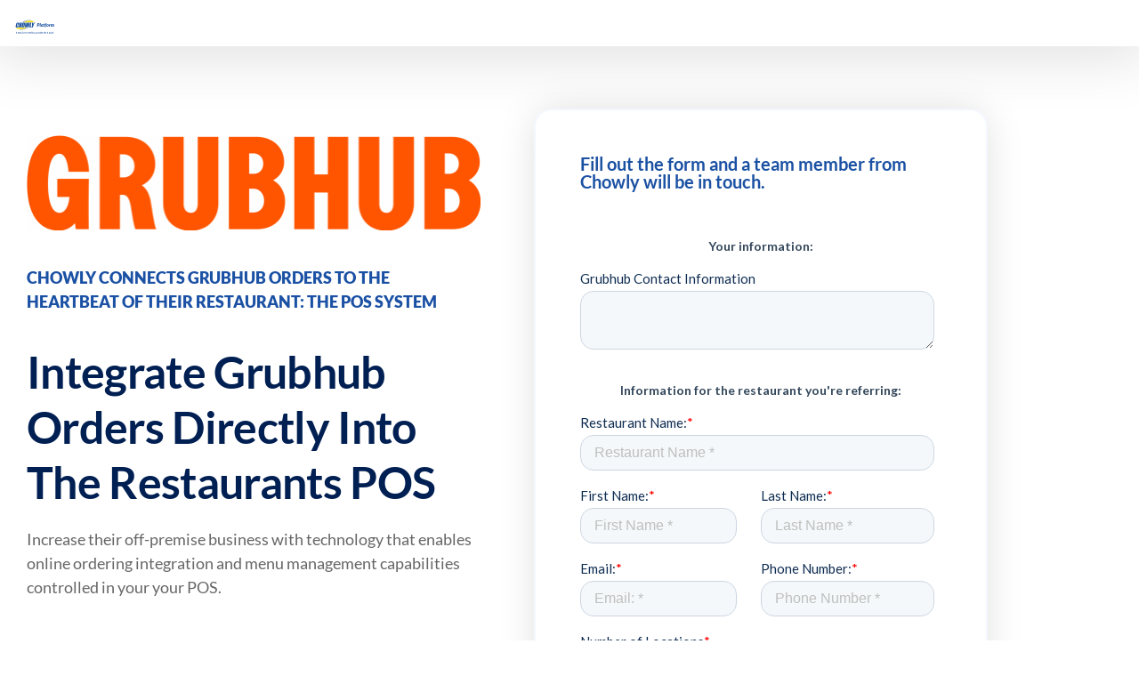

--- FILE ---
content_type: text/html; charset=UTF-8
request_url: https://chowly.com/grubhub-partner/
body_size: 15352
content:
<!doctype html>
<html lang="en-US">
<head>
	<meta charset="UTF-8">
	<meta name="viewport" content="width=device-width, initial-scale=1">
	<link rel="profile" href="https://gmpg.org/xfn/11">
	<meta name='robots' content='index, follow, max-image-preview:large, max-snippet:-1, max-video-preview:-1' />

	<!-- This site is optimized with the Yoast SEO plugin v26.7 - https://yoast.com/wordpress/plugins/seo/ -->
	<title>LP, GrubHub Partner - Chowly</title>
	<meta name="description" content="Chowly connects Grubhub orders to the heartbeat of their restaurant: the POS System Integrate Grubhub Orders Directly Into the restaurants POS Increase" />
	<link rel="canonical" href="https://chowly.com/grubhub-partner/" />
	<meta property="og:locale" content="en_US" />
	<meta property="og:type" content="article" />
	<meta property="og:title" content="LP, GrubHub Partner - Chowly" />
	<meta property="og:description" content="Chowly connects Grubhub orders to the heartbeat of their restaurant: the POS System Integrate Grubhub Orders Directly Into the restaurants POS Increase" />
	<meta property="og:url" content="https://chowly.com/grubhub-partner/" />
	<meta property="og:site_name" content="Chowly" />
	<meta property="article:publisher" content="https://www.facebook.com/chowlyinc/" />
	<meta property="article:modified_time" content="2025-07-03T15:57:15+00:00" />
	<meta property="og:image" content="https://chowly.com/wp-content/uploads/grubhub_wordmark_logo_orange.png" />
	<meta property="og:image:width" content="2375" />
	<meta property="og:image:height" content="497" />
	<meta property="og:image:type" content="image/png" />
	<meta name="twitter:card" content="summary_large_image" />
	<meta name="twitter:site" content="@Chowlyinc" />
	<meta name="twitter:label1" content="Est. reading time" />
	<meta name="twitter:data1" content="1 minute" />
	<script type="application/ld+json" class="yoast-schema-graph">{"@context":"https://schema.org","@graph":[{"@type":"WebPage","@id":"https://chowly.com/grubhub-partner/","url":"https://chowly.com/grubhub-partner/","name":"LP, GrubHub Partner - Chowly","isPartOf":{"@id":"https://chowly.com/#website"},"primaryImageOfPage":{"@id":"https://chowly.com/grubhub-partner/#primaryimage"},"image":{"@id":"https://chowly.com/grubhub-partner/#primaryimage"},"thumbnailUrl":"https://chowly.com/wp-content/uploads/grubhub_wordmark_logo_orange-1024x214.png","datePublished":"2023-02-22T14:38:24+00:00","dateModified":"2025-07-03T15:57:15+00:00","description":"Chowly connects Grubhub orders to the heartbeat of their restaurant: the POS System Integrate Grubhub Orders Directly Into the restaurants POS Increase","breadcrumb":{"@id":"https://chowly.com/grubhub-partner/#breadcrumb"},"inLanguage":"en-US","potentialAction":[{"@type":"ReadAction","target":["https://chowly.com/grubhub-partner/"]}]},{"@type":"ImageObject","inLanguage":"en-US","@id":"https://chowly.com/grubhub-partner/#primaryimage","url":"https://chowly.com/wp-content/uploads/grubhub_wordmark_logo_orange.png","contentUrl":"https://chowly.com/wp-content/uploads/grubhub_wordmark_logo_orange.png","width":2375,"height":497,"caption":"Grubhub Orange Logo"},{"@type":"BreadcrumbList","@id":"https://chowly.com/grubhub-partner/#breadcrumb","itemListElement":[{"@type":"ListItem","position":1,"name":"Home","item":"https://chowly.com/"},{"@type":"ListItem","position":2,"name":"LP, GrubHub Partner"}]},{"@type":"WebSite","@id":"https://chowly.com/#website","url":"https://chowly.com/","name":"Chowly","description":"Chowly Platform: 1 tool for everything outside the 4 walls","publisher":{"@id":"https://chowly.com/#organization"},"potentialAction":[{"@type":"SearchAction","target":{"@type":"EntryPoint","urlTemplate":"https://chowly.com/?s={search_term_string}"},"query-input":{"@type":"PropertyValueSpecification","valueRequired":true,"valueName":"search_term_string"}}],"inLanguage":"en-US"},{"@type":"Organization","@id":"https://chowly.com/#organization","name":"Chowly","url":"https://chowly.com/","logo":{"@type":"ImageObject","inLanguage":"en-US","@id":"https://chowly.com/#/schema/logo/image/","url":"https://chowly.com/wp-content/uploads/CHOWLY-PLATFORM-LOGO.svg","contentUrl":"https://chowly.com/wp-content/uploads/CHOWLY-PLATFORM-LOGO.svg","width":1180,"height":447,"caption":"Chowly"},"image":{"@id":"https://chowly.com/#/schema/logo/image/"},"sameAs":["https://www.facebook.com/chowlyinc/","https://x.com/Chowlyinc","https://www.linkedin.com/company/chowlyinc","https://www.instagram.com/chowlyinc/"]}]}</script>
	<!-- / Yoast SEO plugin. -->


<link rel='dns-prefetch' href='//js.hs-scripts.com' />
<link rel="alternate" type="application/rss+xml" title="Chowly &raquo; Feed" href="https://chowly.com/feed/" />
<link rel="alternate" type="application/rss+xml" title="Chowly &raquo; Comments Feed" href="https://chowly.com/comments/feed/" />
<link rel="alternate" title="oEmbed (JSON)" type="application/json+oembed" href="https://chowly.com/wp-json/oembed/1.0/embed?url=https%3A%2F%2Fchowly.com%2Fgrubhub-partner%2F" />
<link rel="alternate" title="oEmbed (XML)" type="text/xml+oembed" href="https://chowly.com/wp-json/oembed/1.0/embed?url=https%3A%2F%2Fchowly.com%2Fgrubhub-partner%2F&#038;format=xml" />
<style id='wp-img-auto-sizes-contain-inline-css'>
img:is([sizes=auto i],[sizes^="auto," i]){contain-intrinsic-size:3000px 1500px}
/*# sourceURL=wp-img-auto-sizes-contain-inline-css */
</style>
<style id='wp-emoji-styles-inline-css'>

	img.wp-smiley, img.emoji {
		display: inline !important;
		border: none !important;
		box-shadow: none !important;
		height: 1em !important;
		width: 1em !important;
		margin: 0 0.07em !important;
		vertical-align: -0.1em !important;
		background: none !important;
		padding: 0 !important;
	}
/*# sourceURL=wp-emoji-styles-inline-css */
</style>
<link rel='stylesheet' id='awsm-ead-public-css' href='https://chowly.com/wp-content/plugins/embed-any-document/css/embed-public.min.css?ver=2.7.12' media='all' />
<style id='global-styles-inline-css'>
:root{--wp--preset--aspect-ratio--square: 1;--wp--preset--aspect-ratio--4-3: 4/3;--wp--preset--aspect-ratio--3-4: 3/4;--wp--preset--aspect-ratio--3-2: 3/2;--wp--preset--aspect-ratio--2-3: 2/3;--wp--preset--aspect-ratio--16-9: 16/9;--wp--preset--aspect-ratio--9-16: 9/16;--wp--preset--color--black: #000000;--wp--preset--color--cyan-bluish-gray: #abb8c3;--wp--preset--color--white: #ffffff;--wp--preset--color--pale-pink: #f78da7;--wp--preset--color--vivid-red: #cf2e2e;--wp--preset--color--luminous-vivid-orange: #ff6900;--wp--preset--color--luminous-vivid-amber: #fcb900;--wp--preset--color--light-green-cyan: #7bdcb5;--wp--preset--color--vivid-green-cyan: #00d084;--wp--preset--color--pale-cyan-blue: #8ed1fc;--wp--preset--color--vivid-cyan-blue: #0693e3;--wp--preset--color--vivid-purple: #9b51e0;--wp--preset--gradient--vivid-cyan-blue-to-vivid-purple: linear-gradient(135deg,rgb(6,147,227) 0%,rgb(155,81,224) 100%);--wp--preset--gradient--light-green-cyan-to-vivid-green-cyan: linear-gradient(135deg,rgb(122,220,180) 0%,rgb(0,208,130) 100%);--wp--preset--gradient--luminous-vivid-amber-to-luminous-vivid-orange: linear-gradient(135deg,rgb(252,185,0) 0%,rgb(255,105,0) 100%);--wp--preset--gradient--luminous-vivid-orange-to-vivid-red: linear-gradient(135deg,rgb(255,105,0) 0%,rgb(207,46,46) 100%);--wp--preset--gradient--very-light-gray-to-cyan-bluish-gray: linear-gradient(135deg,rgb(238,238,238) 0%,rgb(169,184,195) 100%);--wp--preset--gradient--cool-to-warm-spectrum: linear-gradient(135deg,rgb(74,234,220) 0%,rgb(151,120,209) 20%,rgb(207,42,186) 40%,rgb(238,44,130) 60%,rgb(251,105,98) 80%,rgb(254,248,76) 100%);--wp--preset--gradient--blush-light-purple: linear-gradient(135deg,rgb(255,206,236) 0%,rgb(152,150,240) 100%);--wp--preset--gradient--blush-bordeaux: linear-gradient(135deg,rgb(254,205,165) 0%,rgb(254,45,45) 50%,rgb(107,0,62) 100%);--wp--preset--gradient--luminous-dusk: linear-gradient(135deg,rgb(255,203,112) 0%,rgb(199,81,192) 50%,rgb(65,88,208) 100%);--wp--preset--gradient--pale-ocean: linear-gradient(135deg,rgb(255,245,203) 0%,rgb(182,227,212) 50%,rgb(51,167,181) 100%);--wp--preset--gradient--electric-grass: linear-gradient(135deg,rgb(202,248,128) 0%,rgb(113,206,126) 100%);--wp--preset--gradient--midnight: linear-gradient(135deg,rgb(2,3,129) 0%,rgb(40,116,252) 100%);--wp--preset--font-size--small: 13px;--wp--preset--font-size--medium: 20px;--wp--preset--font-size--large: 36px;--wp--preset--font-size--x-large: 42px;--wp--preset--spacing--20: 0.44rem;--wp--preset--spacing--30: 0.67rem;--wp--preset--spacing--40: 1rem;--wp--preset--spacing--50: 1.5rem;--wp--preset--spacing--60: 2.25rem;--wp--preset--spacing--70: 3.38rem;--wp--preset--spacing--80: 5.06rem;--wp--preset--shadow--natural: 6px 6px 9px rgba(0, 0, 0, 0.2);--wp--preset--shadow--deep: 12px 12px 50px rgba(0, 0, 0, 0.4);--wp--preset--shadow--sharp: 6px 6px 0px rgba(0, 0, 0, 0.2);--wp--preset--shadow--outlined: 6px 6px 0px -3px rgb(255, 255, 255), 6px 6px rgb(0, 0, 0);--wp--preset--shadow--crisp: 6px 6px 0px rgb(0, 0, 0);}:root { --wp--style--global--content-size: 800px;--wp--style--global--wide-size: 1200px; }:where(body) { margin: 0; }.wp-site-blocks > .alignleft { float: left; margin-right: 2em; }.wp-site-blocks > .alignright { float: right; margin-left: 2em; }.wp-site-blocks > .aligncenter { justify-content: center; margin-left: auto; margin-right: auto; }:where(.wp-site-blocks) > * { margin-block-start: 24px; margin-block-end: 0; }:where(.wp-site-blocks) > :first-child { margin-block-start: 0; }:where(.wp-site-blocks) > :last-child { margin-block-end: 0; }:root { --wp--style--block-gap: 24px; }:root :where(.is-layout-flow) > :first-child{margin-block-start: 0;}:root :where(.is-layout-flow) > :last-child{margin-block-end: 0;}:root :where(.is-layout-flow) > *{margin-block-start: 24px;margin-block-end: 0;}:root :where(.is-layout-constrained) > :first-child{margin-block-start: 0;}:root :where(.is-layout-constrained) > :last-child{margin-block-end: 0;}:root :where(.is-layout-constrained) > *{margin-block-start: 24px;margin-block-end: 0;}:root :where(.is-layout-flex){gap: 24px;}:root :where(.is-layout-grid){gap: 24px;}.is-layout-flow > .alignleft{float: left;margin-inline-start: 0;margin-inline-end: 2em;}.is-layout-flow > .alignright{float: right;margin-inline-start: 2em;margin-inline-end: 0;}.is-layout-flow > .aligncenter{margin-left: auto !important;margin-right: auto !important;}.is-layout-constrained > .alignleft{float: left;margin-inline-start: 0;margin-inline-end: 2em;}.is-layout-constrained > .alignright{float: right;margin-inline-start: 2em;margin-inline-end: 0;}.is-layout-constrained > .aligncenter{margin-left: auto !important;margin-right: auto !important;}.is-layout-constrained > :where(:not(.alignleft):not(.alignright):not(.alignfull)){max-width: var(--wp--style--global--content-size);margin-left: auto !important;margin-right: auto !important;}.is-layout-constrained > .alignwide{max-width: var(--wp--style--global--wide-size);}body .is-layout-flex{display: flex;}.is-layout-flex{flex-wrap: wrap;align-items: center;}.is-layout-flex > :is(*, div){margin: 0;}body .is-layout-grid{display: grid;}.is-layout-grid > :is(*, div){margin: 0;}body{padding-top: 0px;padding-right: 0px;padding-bottom: 0px;padding-left: 0px;}a:where(:not(.wp-element-button)){text-decoration: underline;}:root :where(.wp-element-button, .wp-block-button__link){background-color: #32373c;border-width: 0;color: #fff;font-family: inherit;font-size: inherit;font-style: inherit;font-weight: inherit;letter-spacing: inherit;line-height: inherit;padding-top: calc(0.667em + 2px);padding-right: calc(1.333em + 2px);padding-bottom: calc(0.667em + 2px);padding-left: calc(1.333em + 2px);text-decoration: none;text-transform: inherit;}.has-black-color{color: var(--wp--preset--color--black) !important;}.has-cyan-bluish-gray-color{color: var(--wp--preset--color--cyan-bluish-gray) !important;}.has-white-color{color: var(--wp--preset--color--white) !important;}.has-pale-pink-color{color: var(--wp--preset--color--pale-pink) !important;}.has-vivid-red-color{color: var(--wp--preset--color--vivid-red) !important;}.has-luminous-vivid-orange-color{color: var(--wp--preset--color--luminous-vivid-orange) !important;}.has-luminous-vivid-amber-color{color: var(--wp--preset--color--luminous-vivid-amber) !important;}.has-light-green-cyan-color{color: var(--wp--preset--color--light-green-cyan) !important;}.has-vivid-green-cyan-color{color: var(--wp--preset--color--vivid-green-cyan) !important;}.has-pale-cyan-blue-color{color: var(--wp--preset--color--pale-cyan-blue) !important;}.has-vivid-cyan-blue-color{color: var(--wp--preset--color--vivid-cyan-blue) !important;}.has-vivid-purple-color{color: var(--wp--preset--color--vivid-purple) !important;}.has-black-background-color{background-color: var(--wp--preset--color--black) !important;}.has-cyan-bluish-gray-background-color{background-color: var(--wp--preset--color--cyan-bluish-gray) !important;}.has-white-background-color{background-color: var(--wp--preset--color--white) !important;}.has-pale-pink-background-color{background-color: var(--wp--preset--color--pale-pink) !important;}.has-vivid-red-background-color{background-color: var(--wp--preset--color--vivid-red) !important;}.has-luminous-vivid-orange-background-color{background-color: var(--wp--preset--color--luminous-vivid-orange) !important;}.has-luminous-vivid-amber-background-color{background-color: var(--wp--preset--color--luminous-vivid-amber) !important;}.has-light-green-cyan-background-color{background-color: var(--wp--preset--color--light-green-cyan) !important;}.has-vivid-green-cyan-background-color{background-color: var(--wp--preset--color--vivid-green-cyan) !important;}.has-pale-cyan-blue-background-color{background-color: var(--wp--preset--color--pale-cyan-blue) !important;}.has-vivid-cyan-blue-background-color{background-color: var(--wp--preset--color--vivid-cyan-blue) !important;}.has-vivid-purple-background-color{background-color: var(--wp--preset--color--vivid-purple) !important;}.has-black-border-color{border-color: var(--wp--preset--color--black) !important;}.has-cyan-bluish-gray-border-color{border-color: var(--wp--preset--color--cyan-bluish-gray) !important;}.has-white-border-color{border-color: var(--wp--preset--color--white) !important;}.has-pale-pink-border-color{border-color: var(--wp--preset--color--pale-pink) !important;}.has-vivid-red-border-color{border-color: var(--wp--preset--color--vivid-red) !important;}.has-luminous-vivid-orange-border-color{border-color: var(--wp--preset--color--luminous-vivid-orange) !important;}.has-luminous-vivid-amber-border-color{border-color: var(--wp--preset--color--luminous-vivid-amber) !important;}.has-light-green-cyan-border-color{border-color: var(--wp--preset--color--light-green-cyan) !important;}.has-vivid-green-cyan-border-color{border-color: var(--wp--preset--color--vivid-green-cyan) !important;}.has-pale-cyan-blue-border-color{border-color: var(--wp--preset--color--pale-cyan-blue) !important;}.has-vivid-cyan-blue-border-color{border-color: var(--wp--preset--color--vivid-cyan-blue) !important;}.has-vivid-purple-border-color{border-color: var(--wp--preset--color--vivid-purple) !important;}.has-vivid-cyan-blue-to-vivid-purple-gradient-background{background: var(--wp--preset--gradient--vivid-cyan-blue-to-vivid-purple) !important;}.has-light-green-cyan-to-vivid-green-cyan-gradient-background{background: var(--wp--preset--gradient--light-green-cyan-to-vivid-green-cyan) !important;}.has-luminous-vivid-amber-to-luminous-vivid-orange-gradient-background{background: var(--wp--preset--gradient--luminous-vivid-amber-to-luminous-vivid-orange) !important;}.has-luminous-vivid-orange-to-vivid-red-gradient-background{background: var(--wp--preset--gradient--luminous-vivid-orange-to-vivid-red) !important;}.has-very-light-gray-to-cyan-bluish-gray-gradient-background{background: var(--wp--preset--gradient--very-light-gray-to-cyan-bluish-gray) !important;}.has-cool-to-warm-spectrum-gradient-background{background: var(--wp--preset--gradient--cool-to-warm-spectrum) !important;}.has-blush-light-purple-gradient-background{background: var(--wp--preset--gradient--blush-light-purple) !important;}.has-blush-bordeaux-gradient-background{background: var(--wp--preset--gradient--blush-bordeaux) !important;}.has-luminous-dusk-gradient-background{background: var(--wp--preset--gradient--luminous-dusk) !important;}.has-pale-ocean-gradient-background{background: var(--wp--preset--gradient--pale-ocean) !important;}.has-electric-grass-gradient-background{background: var(--wp--preset--gradient--electric-grass) !important;}.has-midnight-gradient-background{background: var(--wp--preset--gradient--midnight) !important;}.has-small-font-size{font-size: var(--wp--preset--font-size--small) !important;}.has-medium-font-size{font-size: var(--wp--preset--font-size--medium) !important;}.has-large-font-size{font-size: var(--wp--preset--font-size--large) !important;}.has-x-large-font-size{font-size: var(--wp--preset--font-size--x-large) !important;}
:root :where(.wp-block-pullquote){font-size: 1.5em;line-height: 1.6;}
/*# sourceURL=global-styles-inline-css */
</style>
<link rel='stylesheet' id='hello-elementor-css' href='https://chowly.com/wp-content/themes/hello-elementor/assets/css/reset.css?ver=3.4.5' media='all' />
<link rel='stylesheet' id='hello-elementor-theme-style-css' href='https://chowly.com/wp-content/themes/hello-elementor/assets/css/theme.css?ver=3.4.5' media='all' />
<link rel='stylesheet' id='hello-elementor-header-footer-css' href='https://chowly.com/wp-content/themes/hello-elementor/assets/css/header-footer.css?ver=3.4.5' media='all' />
<link rel='stylesheet' id='elementor-frontend-css' href='https://chowly.com/wp-content/plugins/elementor/assets/css/frontend.min.css?ver=3.34.1' media='all' />
<link rel='stylesheet' id='elementor-post-5-css' href='https://chowly.com/wp-content/uploads/elementor/css/post-5.css?ver=1768498669' media='all' />
<link rel='stylesheet' id='widget-image-css' href='https://chowly.com/wp-content/plugins/elementor/assets/css/widget-image.min.css?ver=3.34.1' media='all' />
<link rel='stylesheet' id='widget-heading-css' href='https://chowly.com/wp-content/plugins/elementor/assets/css/widget-heading.min.css?ver=3.34.1' media='all' />
<link rel='stylesheet' id='widget-nav-menu-css' href='https://chowly.com/wp-content/plugins/elementor-pro/assets/css/widget-nav-menu.min.css?ver=3.25.4' media='all' />
<link rel='stylesheet' id='widget-social-icons-css' href='https://chowly.com/wp-content/plugins/elementor/assets/css/widget-social-icons.min.css?ver=3.34.1' media='all' />
<link rel='stylesheet' id='e-apple-webkit-css' href='https://chowly.com/wp-content/plugins/elementor/assets/css/conditionals/apple-webkit.min.css?ver=3.34.1' media='all' />
<link rel='stylesheet' id='elementor-icons-css' href='https://chowly.com/wp-content/plugins/elementor/assets/lib/eicons/css/elementor-icons.min.css?ver=5.45.0' media='all' />
<link rel='stylesheet' id='e-popup-style-css' href='https://chowly.com/wp-content/plugins/elementor-pro/assets/css/conditionals/popup.min.css?ver=3.25.4' media='all' />
<link rel='stylesheet' id='swiper-css' href='https://chowly.com/wp-content/plugins/elementor/assets/lib/swiper/v8/css/swiper.min.css?ver=8.4.5' media='all' />
<link rel='stylesheet' id='e-swiper-css' href='https://chowly.com/wp-content/plugins/elementor/assets/css/conditionals/e-swiper.min.css?ver=3.34.1' media='all' />
<link rel='stylesheet' id='elementor-post-6250-css' href='https://chowly.com/wp-content/uploads/elementor/css/post-6250.css?ver=1768677300' media='all' />
<link rel='stylesheet' id='elementor-post-10-css' href='https://chowly.com/wp-content/uploads/elementor/css/post-10.css?ver=1768499450' media='all' />
<link rel='stylesheet' id='elementor-post-6288-css' href='https://chowly.com/wp-content/uploads/elementor/css/post-6288.css?ver=1768677300' media='all' />
<link rel='stylesheet' id='elementor-gf-local-lato-css' href='https://chowly.com/wp-content/uploads/elementor/google-fonts/css/lato.css?ver=1747420717' media='all' />
<link rel='stylesheet' id='elementor-icons-shared-0-css' href='https://chowly.com/wp-content/plugins/elementor/assets/lib/font-awesome/css/fontawesome.min.css?ver=5.15.3' media='all' />
<link rel='stylesheet' id='elementor-icons-fa-solid-css' href='https://chowly.com/wp-content/plugins/elementor/assets/lib/font-awesome/css/solid.min.css?ver=5.15.3' media='all' />
<link rel='stylesheet' id='elementor-icons-fa-brands-css' href='https://chowly.com/wp-content/plugins/elementor/assets/lib/font-awesome/css/brands.min.css?ver=5.15.3' media='all' />
<script src="https://chowly.com/wp-includes/js/jquery/jquery.min.js?ver=3.7.1" id="jquery-core-js"></script>
<script src="https://chowly.com/wp-includes/js/jquery/jquery-migrate.min.js?ver=3.4.1" id="jquery-migrate-js"></script>
<link rel="EditURI" type="application/rsd+xml" title="RSD" href="https://chowly.com/xmlrpc.php?rsd" />
<link rel='shortlink' href='https://chowly.com/?p=6250' />
<script type="text/javascript" src="https://www.insightful-acute.com/js/797125.js" ></script>
<noscript><img src="https://www.insightful-acute.com/797125.png" style="display:none;" /></noscript>			<!-- DO NOT COPY THIS SNIPPET! Start of Page Analytics Tracking for HubSpot WordPress plugin v11.3.37-->
			<script class="hsq-set-content-id" data-content-id="standard-page">
				var _hsq = _hsq || [];
				_hsq.push(["setContentType", "standard-page"]);
			</script>
			<!-- DO NOT COPY THIS SNIPPET! End of Page Analytics Tracking for HubSpot WordPress plugin -->
						<!-- Google Tag Manager -->
			<script>(function (w, d, s, l, i) {
					w[l] = w[l] || [];
					w[l].push({
						'gtm.start':
							new Date().getTime(), event: 'gtm.js'
					});
					var f = d.getElementsByTagName(s)[0],
						j = d.createElement(s), dl = l != 'dataLayer' ? '&l=' + l : '';
					j.async = true;
					j.src =
						'https://www.googletagmanager.com/gtm.js?id=' + i + dl;
					f.parentNode.insertBefore(j, f);
				})(window, document, 'script', 'dataLayer', 'GTM-W9F47QG');</script>
			<!-- End Google Tag Manager -->
			<meta name="generator" content="Elementor 3.34.1; features: additional_custom_breakpoints; settings: css_print_method-external, google_font-enabled, font_display-auto">
<script src="https://www.googleoptimize.com/optimize.js?id=OPT-PRCFTZK"></script>

<!-- Google Tag Manager -->
<script>(function(w,d,s,l,i){w[l]=w[l]||[];w[l].push({'gtm.start':
new Date().getTime(),event:'gtm.js'});var f=d.getElementsByTagName(s)[0],
j=d.createElement(s),dl=l!='dataLayer'?'&l='+l:'';j.async=true;j.src=
'https://www.googletagmanager.com/gtm.js?id='+i+dl;f.parentNode.insertBefore(j,f);
})(window,document,'script','dataLayer','GTM-W2QR4MKB');</script>
<!-- End Google Tag Manager -->
<script async src="https://knock2-backend-2ba4792164c3.herokuapp.com/install/chowly_com"></script>
<meta name="google-site-verification" content="SYAnpRlu-FIN7xvix-NEAuSE3g0bvbylPIucTNE1_pw" />
<meta name="msvalidate.01" content="F8BBE298AFD51EA2B2D860F376B8AD79" />
<!-- Organization Schema -->
<script type="application/ld+json">
{
  "@context": "https://schema.org",
  "@type": "Organization",
  "name": "Chowly",
  "url": "https://chowly.com",
  "logo": "https://chowly.com/wp-content/uploads/CHOWLY-PLATFORM-LOGO.svg",
  "description": "Chowly provides an integrated software platform that helps restaurants streamline off-premise sales and increase profitability.",
  "founder": [
    {
      "@type": "Person",
      "name": "Sterling Douglass",
      "jobTitle": "Co-Founder & CEO"
    },
    {
      "@type": "Person",
      "name": "Justin McNally",
      "jobTitle": "Co-Founder & Chief Innovation Officer"
    }
  ],
  "sameAs": [
    "https://www.linkedin.com/company/chowlyinc",
    "https://www.facebook.com/chowlyinc/",
    "https://www.instagram.com/chowlyinc"
  ],
  "contactPoint": {
    "@type": "ContactPoint",
    "telephone": "+1-888-628-0823",
    "contactType": "Customer Support",
    "areaServed": "US",
    "availableLanguage": "English"
  }
}
</script>
<!-- SoftwareApplication Schema -->
<script type="application/ld+json">
{
  "@context": "https://schema.org",
  "@type": "SoftwareApplication",
  "name": "Chowly Platform",
  "operatingSystem": "Cross-platform",
  "applicationCategory": "BusinessApplication",
  "softwareVersion": "1.0",
  "url": "https://chowly.com",
  "description": "An integrated software platform that helps restaurants streamline off-premise sales and increase profitability.",
  "publisher": {
    "@type": "Organization",
    "name": "Chowly",
    "url": "https://chowly.com"
  }
}
</script>

<script src="https://seo-fixer.writesonic.com/site-audit/fixer-script/index.js" id="wsAiSeoMb" type="application/javascript"></script>
<script id="wsAiSeoInitScript">
  wsSEOfixer.configure({
    hostURL: 'https://seo-fixer.writesonic.com',
    siteID: '695c0f3466313c92d0edda63'
  });
</script>
			<style>
				.e-con.e-parent:nth-of-type(n+4):not(.e-lazyloaded):not(.e-no-lazyload),
				.e-con.e-parent:nth-of-type(n+4):not(.e-lazyloaded):not(.e-no-lazyload) * {
					background-image: none !important;
				}
				@media screen and (max-height: 1024px) {
					.e-con.e-parent:nth-of-type(n+3):not(.e-lazyloaded):not(.e-no-lazyload),
					.e-con.e-parent:nth-of-type(n+3):not(.e-lazyloaded):not(.e-no-lazyload) * {
						background-image: none !important;
					}
				}
				@media screen and (max-height: 640px) {
					.e-con.e-parent:nth-of-type(n+2):not(.e-lazyloaded):not(.e-no-lazyload),
					.e-con.e-parent:nth-of-type(n+2):not(.e-lazyloaded):not(.e-no-lazyload) * {
						background-image: none !important;
					}
				}
			</style>
			<link rel="icon" href="https://chowly.com/wp-content/uploads/2022/07/chowly-favicon-150x150.png" sizes="32x32" />
<link rel="icon" href="https://chowly.com/wp-content/uploads/2022/07/chowly-favicon-300x300.png" sizes="192x192" />
<link rel="apple-touch-icon" href="https://chowly.com/wp-content/uploads/2022/07/chowly-favicon-300x300.png" />
<meta name="msapplication-TileImage" content="https://chowly.com/wp-content/uploads/2022/07/chowly-favicon-300x300.png" />
		<style id="wp-custom-css">
			/* Menu Audit Form Section */
.post-6294 .elementor-element-7622a8aa {
	margin-bottom:40px;
}

/*==== LP ====*/
.lp-link-color{
	color: #1B51A4;
	font-weight: 600;
}
.lp-link-color:hover{
	color:#001F52;
}

/*=== LP font styles ===*/
.list-text-style {
	font-weight: 600;
}
.underline-bold{
	text-decoration: underline;
	font-weight: 800;
}

.hs-form-field {margin-bottom:10px!important;}
body.page-id-6250 #simple-banner {
	display: none;
}
.formstyles {
    color:#fff;
	padding-bottom:40px !important;
	background:#efefef;
	border-radius:20px;
	display:block;
	padding:20px;
	color:#666;
	    box-shadow: -1px 0px 9px 4px #e6e6e6;
}
.formstyles input {
	width:100%;
	border:1px solid #d1cece;
}
.formstyles .form-label {
	margin-bottom:6px;
	margin-top:15px;
}
.formstyles .input-button {
	height:50px;
  margin:10px 0 0 10px;
	
	max-width:120px;

}

.formstyles button {
	background:#1b51a4;
	color:#fff;
	border-radius:5px;
	padding:5px 20px;
}

.formstyles .input-button:hover {
	border:1px solid #F9E11C;
}
.formstyles .elementor-column  {
  flex-direction:column;
}

/*==== FEATURES LP ====*/
h2.h2-features-sub{
    color:#000;
    font-size:1.5em;
    font-weight: 400;
}



/* What is menu opt */
.post-6294 .whatismenuopt {
	margin:40px 20px;
}
/* Free Menu Audit Page styles */
.post-6294 .elementor-element-970dd18 h3,
.post-6294 .elementor-element-c8b6c5e h3,
.post-6294 .elementor-element-2f2d005 h3{
	font-size:23px;
}
.post-6294 .elementor-element-970dd18 p,
.post-6294 .elementor-element-c8b6c5e p,
.post-6294 .elementor-element-2f2d005 p {
	font-size:16px;
}
.post-6294 .elementor-element-2f2d005 {
	max-width:800px;
	margin:0 auto;
}
.post-6294 .elementor-element-4b38906 {
	background:#f1f8fe;
	padding:20px 0 !important;
	margin-bottom:30px

}
.post-6294 .elementor-element-4b38906 h2 {
	text-align:center;
}
.post-6294 .elementor-element-64d5e004 {
	background:#efefef;
	padding:40px 0;
	text-align:center;
}

.page-id-6294 .elementor-element-eaabd0e h2,
.page-id-6294 .elementor-element-eaabd0e p {
	text-align:center;
}

/* Why Perform Menu Audit Section */
.page-id-6294 .why_perform {
	background:#f1f8fe;
	text-align:center;
	padding-top:20px
}

@media (max-width:767px) {
	.page-id-6294 .elementor-element-eaabd0e h2,
.page-id-6294 .elementor-element-eaabd0e p {
	text-align:left;
}
}

/* 2nd Free Menu Section */
.page-id-6294 .elementor-element-e148cbd {
	    background-color: #1B51A4;
}
.page-id-6294 .elementor-element-e148cbd h2 {
	color:#F9E11C !important;
	margin-top:20px;
}
.page-id-6294 .elementor-element-e148cbd .elementor-container {
	max-width:580px !important;
}


.page-id-6294 .elementor-element-4c556868 {
	text-align:center;
	background: url(/wp-content/uploads/2022/09/Group-1.jpg) no-repeat 0 0 transparent ;
	background-size:cover;
}
.page-id-6294 .elementor-element-4c556868 .elementor-element-populated {
	max-width:760px;
	margin: 0 auto;
	
}
.page-id-6294 .elementor-element-4c556868 ul {
	text-align:left;
	max-width:500px;
	margin:0 auto;
columns: 2;
  -webkit-columns: 2;
  -moz-columns: 2;
}

.page-id-6294 .elementor-element-d6c01f0 {
	padding:40px 0;
	background:#eef7ff;
}

.page-id-6294 .elementor-element-d6c01f0 h2 {
	text-align:center;
}

.page-id-6294 .elementor-element-e148cbd .elementor-element-d6c01f0 .elementor-container {
	max-width:900px !important;
}

.page-id-6294 .elementor-element-284c366 {
	padding:40px 0;
	background-color: #1B51A4;

}

.page-id-6294 .elementor-element-284c366 p {
	color:#fff;
}
.page-id-6294 .elementor-element-284c366 h2 {
	color:#F9E11C !important;
}

.page-id-6294 .flexwrap {
	display:flex;
	margin-top:30px;
  align-items:center;
}

.page-id-6294 .flexwrap .col:nth-child(1) {
  width:30%;
}
.page-id-6294 .flexwrap .col:nth-child(2) {
	width:60%;

}

.page-id-6294 .flexwrap ul {
	margin-top:20px;
}


.page-id-6294 .elementor-element-e148cbd label {
	color:#fff;
}
.page-id-6294 .elementor-element-e148cbd button {
	Background:#F9E11C;
	color:#000;
}

@media (max-width:767px) {
	.page-id-6294 .flexwrap {
		flex-direction:column;
		margin:0 auto;
		max-width:600px;
	}
	.page-id-6294 .flexwrap .col:nth-child(1),
	.page-id-6294 .flexwrap .col:nth-child(2){
		width:100%;
	}
	.page-id-6294 .flexwrap .col:nth-child(1) img {
		margin:20px auto;
		display:block;
		width:400px;
	}
h2.h2-features-sub{
    text-align: center;
}

}
@media (max-width:400px) {
	.page-id-6294 .elementor-element-4c556868 ul {
columns: 1;
  -webkit-columns: 1;
  -moz-columns: 1;
	}

}

/* .why_use_chowly_sol */
.page-id-6294 .why_use_chowly_sol {

display: flex;
	flex-direction: row;
	flex-wrap: nowrap;
	justify-content: center;
	align-items: center;
	align-content: space-between;
}
.page-id-6294 .why_use_chowly_sol div:nth-child(1) {

}
.page-id-6294 .why_use_chowly_sol div:nth-child(2) {
padding:4%;
}

@media (max-width:767px) {
	.page-id-6294 .why_use_chowly_sol {
		flex-direction: column;

	}
	.page-id-6294 .why_use_chowly_sol img {
		max-width:400px;
	}
	
}		</style>
		</head>
<body class="wp-singular page-template-default page page-id-6250 wp-custom-logo wp-embed-responsive wp-theme-hello-elementor hello-elementor-default elementor-default elementor-kit-5 elementor-page elementor-page-6250">

			<!-- Google Tag Manager (noscript) -->
			<noscript>
				<iframe src="https://www.googletagmanager.com/ns.html?id=GTM-W9F47QG" height="0"
						width="0" style="display:none;visibility:hidden"></iframe>
			</noscript>
			<!-- End Google Tag Manager (noscript) -->
			<!-- Google Tag Manager (noscript) -->
<noscript><iframe src="https://www.googletagmanager.com/ns.html?id=GTM-W2QR4MKB"
height="0" width="0" style="display:none;visibility:hidden"></iframe></noscript>
<!-- End Google Tag Manager (noscript) -->

<a class="skip-link screen-reader-text" href="#content">Skip to content</a>

		<div data-elementor-type="header" data-elementor-id="10" class="elementor elementor-10 elementor-location-header" data-elementor-post-type="elementor_library">
					<section class="elementor-section elementor-top-section elementor-element elementor-element-c51466a elementor-section-content-bottom elementor-section-boxed elementor-section-height-default elementor-section-height-default" data-id="c51466a" data-element_type="section" data-settings="{&quot;background_background&quot;:&quot;classic&quot;,&quot;sticky&quot;:&quot;top&quot;,&quot;sticky_on&quot;:[&quot;desktop&quot;,&quot;tablet&quot;,&quot;mobile&quot;],&quot;sticky_offset&quot;:0,&quot;sticky_effects_offset&quot;:0,&quot;sticky_anchor_link_offset&quot;:0}">
						<div class="elementor-container elementor-column-gap-no">
					<div class="elementor-column elementor-col-50 elementor-top-column elementor-element elementor-element-29c84ad" data-id="29c84ad" data-element_type="column">
			<div class="elementor-widget-wrap elementor-element-populated">
						<div class="elementor-element elementor-element-886d045 elementor-widget__width-auto elementor-widget elementor-widget-theme-site-logo elementor-widget-image" data-id="886d045" data-element_type="widget" data-widget_type="theme-site-logo.default">
				<div class="elementor-widget-container">
											<a href="https://chowly.com">
			<img src="https://chowly.com/wp-content/uploads/CHOWLY-PLATFORM-LOGO.svg" title="CHOWLY PLATFORM LOGO" alt="CHOWLY PLATFORM LOGO" loading="lazy" />				</a>
											</div>
				</div>
					</div>
		</div>
				<div class="elementor-column elementor-col-50 elementor-top-column elementor-element elementor-element-a88047e" data-id="a88047e" data-element_type="column">
			<div class="elementor-widget-wrap">
							</div>
		</div>
					</div>
		</section>
				</div>
		
<main id="content" class="site-main post-6250 page type-page status-publish hentry">

	
	<div class="page-content">
				<div data-elementor-type="wp-page" data-elementor-id="6250" class="elementor elementor-6250" data-elementor-post-type="page">
						<section class="elementor-section elementor-top-section elementor-element elementor-element-493920f1 elementor-section-content-middle elementor-section-boxed elementor-section-height-default elementor-section-height-default" data-id="493920f1" data-element_type="section" data-settings="{&quot;background_background&quot;:&quot;slideshow&quot;,&quot;background_slideshow_gallery&quot;:[{&quot;id&quot;:38,&quot;url&quot;:&quot;https:\/\/chowly.com\/wp-content\/uploads\/2022\/09\/Group-1.jpg&quot;}],&quot;background_slideshow_loop&quot;:&quot;yes&quot;,&quot;background_slideshow_slide_duration&quot;:5000,&quot;background_slideshow_slide_transition&quot;:&quot;fade&quot;,&quot;background_slideshow_transition_duration&quot;:500}">
						<div class="elementor-container elementor-column-gap-wider">
					<div class="elementor-column elementor-col-50 elementor-top-column elementor-element elementor-element-5fcf6b7" data-id="5fcf6b7" data-element_type="column">
			<div class="elementor-widget-wrap elementor-element-populated">
						<div class="elementor-element elementor-element-62db936 elementor-widget elementor-widget-image" data-id="62db936" data-element_type="widget" data-widget_type="image.default">
				<div class="elementor-widget-container">
															<img fetchpriority="high" decoding="async" width="800" height="167" src="https://chowly.com/wp-content/uploads/grubhub_wordmark_logo_orange-1024x214.png" class="attachment-large size-large wp-image-28194" alt="Grubhub Orange Logo" srcset="https://chowly.com/wp-content/uploads/grubhub_wordmark_logo_orange-1024x214.png 1024w, https://chowly.com/wp-content/uploads/grubhub_wordmark_logo_orange-300x63.png 300w, https://chowly.com/wp-content/uploads/grubhub_wordmark_logo_orange-768x161.png 768w, https://chowly.com/wp-content/uploads/grubhub_wordmark_logo_orange-1536x321.png 1536w, https://chowly.com/wp-content/uploads/grubhub_wordmark_logo_orange-2048x429.png 2048w" sizes="(max-width: 800px) 100vw, 800px" />															</div>
				</div>
				<div class="elementor-element elementor-element-55a4c7e elementor-widget elementor-widget-text-editor" data-id="55a4c7e" data-element_type="widget" data-widget_type="text-editor.default">
				<div class="elementor-widget-container">
									<p>Chowly connects Grubhub orders to the heartbeat of their restaurant: the POS System</p>								</div>
				</div>
				<div class="elementor-element elementor-element-adfcc73 elementor-widget elementor-widget-heading" data-id="adfcc73" data-element_type="widget" data-widget_type="heading.default">
				<div class="elementor-widget-container">
					<h1 class="elementor-heading-title elementor-size-xl">Integrate Grubhub Orders Directly Into the restaurants POS</h1>				</div>
				</div>
				<div class="elementor-element elementor-element-f147ab7 elementor-widget elementor-widget-text-editor" data-id="f147ab7" data-element_type="widget" data-widget_type="text-editor.default">
				<div class="elementor-widget-container">
									<p>Increase their off-premise business with technology that enables online ordering integration and menu management capabilities controlled in your your POS.</p>								</div>
				</div>
					</div>
		</div>
				<div class="elementor-column elementor-col-50 elementor-top-column elementor-element elementor-element-56a611b" data-id="56a611b" data-element_type="column" data-settings="{&quot;background_background&quot;:&quot;classic&quot;}">
			<div class="elementor-widget-wrap elementor-element-populated">
					<div class="elementor-background-overlay"></div>
						<div class="elementor-element elementor-element-43049f8 elementor-widget elementor-widget-heading" data-id="43049f8" data-element_type="widget" data-widget_type="heading.default">
				<div class="elementor-widget-container">
					<h5 class="elementor-heading-title elementor-size-default">Fill out the form and a team member from Chowly will be in touch.</h5>				</div>
				</div>
				<div class="elementor-element elementor-element-7c89d9a elementor-widget elementor-widget-html" data-id="7c89d9a" data-element_type="widget" data-widget_type="html.default">
				<div class="elementor-widget-container">
					<script charset="utf-8" type="text/javascript" src="//js.hsforms.net/forms/embed/v2.js"></script>
<script>
  hbspt.forms.create({
    region: "na1",
    portalId: "2443258",
    formId: "22e664cf-7b47-4515-adc7-6b59a3f821d6"
  });
</script>
<script src="https://js.chilipiper.com/marketing.js" type="text/javascript"></script>
<script>
var cpTenantDomain = "chowlyinc"; // replace with your subdomain
var cpRouterName = "rep-referral"; // replace with the router's name
window.addEventListener("message", function (event) {
   if (event.data.type === "hsFormCallback" && event.data.eventName === "onFormSubmit") {
      var lead = {}; for (var key in event.data.data) { lead[event.data.data[key].name] = event.data.data[key].value; }
      if(Object.keys(lead).length <= 1){lead = event.data.data;}
      ChiliPiper.submit(cpTenantDomain, cpRouterName, {
         map: true,
         lead: lead
      });
   }
});
</script>				</div>
				</div>
					</div>
		</div>
					</div>
		</section>
				</div>
		
		
			</div>

	
</main>

			<div data-elementor-type="footer" data-elementor-id="6288" class="elementor elementor-6288 elementor-location-footer" data-elementor-post-type="elementor_library">
					<section class="elementor-section elementor-top-section elementor-element elementor-element-619b726 elementor-section-boxed elementor-section-height-default elementor-section-height-default" data-id="619b726" data-element_type="section">
						<div class="elementor-container elementor-column-gap-default">
					<div class="elementor-column elementor-col-100 elementor-top-column elementor-element elementor-element-175daa36" data-id="175daa36" data-element_type="column">
			<div class="elementor-widget-wrap elementor-element-populated">
						<div class="elementor-element elementor-element-2f4fda92 elementor-widget elementor-widget-html" data-id="2f4fda92" data-element_type="widget" data-widget_type="html.default">
				<div class="elementor-widget-container">
					<script type="text/javascript">
    (function(i,s,o,g,r,a,m){i['SLScoutObject']=r;i[r]=i[r]||function(){
    (i[r].q=i[r].q||[]).push(arguments)},i[r].l=1*new Date();a=s.createElement(o),
    m=s.getElementsByTagName(o)[0];a.async=1;a.src=g;m.parentNode.insertBefore(a,m)
    })(window,document,'script','https://scout-cdn.salesloft.com/sl.js','slscout');
    slscout(["init", "eyJ0eXAiOiJKV1QiLCJhbGciOiJIUzI1NiJ9.eyJ0IjoxMDg3Njd9.73dTEuFB13suE0g8eMXCa_OBPbq-SD3WDrAUlnoD3cw"]);
</script>				</div>
				</div>
					</div>
		</div>
					</div>
		</section>
				<section class="elementor-section elementor-top-section elementor-element elementor-element-34a1ab5c elementor-section-boxed elementor-section-height-default elementor-section-height-default" data-id="34a1ab5c" data-element_type="section" data-settings="{&quot;background_background&quot;:&quot;classic&quot;}">
						<div class="elementor-container elementor-column-gap-wide">
					<div class="elementor-column elementor-col-50 elementor-top-column elementor-element elementor-element-ca6e19f" data-id="ca6e19f" data-element_type="column">
			<div class="elementor-widget-wrap elementor-element-populated">
						<div class="elementor-element elementor-element-5056f70d elementor-widget elementor-widget-image" data-id="5056f70d" data-element_type="widget" data-widget_type="image.default">
				<div class="elementor-widget-container">
																<a href="https://chowly.com">
							<img width="121" height="53" src="https://chowly.com/wp-content/uploads/2022/09/chowly-logo-white.png" class="attachment-full size-full wp-image-20" alt="" />								</a>
															</div>
				</div>
					</div>
		</div>
				<div class="elementor-column elementor-col-50 elementor-top-column elementor-element elementor-element-32cde9ce" data-id="32cde9ce" data-element_type="column">
			<div class="elementor-widget-wrap elementor-element-populated">
						<div class="elementor-element elementor-element-24a9ff6f elementor-widget elementor-widget-heading" data-id="24a9ff6f" data-element_type="widget" data-widget_type="heading.default">
				<div class="elementor-widget-container">
					<h2 class="elementor-heading-title elementor-size-default">Subscribe</h2>				</div>
				</div>
				<div class="elementor-element elementor-element-2b210f11 elementor-widget__width-auto elementor-widget elementor-widget-text-editor" data-id="2b210f11" data-element_type="widget" data-widget_type="text-editor.default">
				<div class="elementor-widget-container">
									<p>Join our newsletter to stay up to date on features and releases.</p>								</div>
				</div>
				<div class="elementor-element elementor-element-4aad40bf elementor-widget elementor-widget-html" data-id="4aad40bf" data-element_type="widget" data-widget_type="html.default">
				<div class="elementor-widget-container">
					<script charset="utf-8" type="text/javascript" src="//js.hsforms.net/forms/embed/v2.js"></script>
<script>
  hbspt.forms.create({
    region: "na1",
    portalId: "2443258",
    formId: "fd55089c-9f61-4574-a177-499694c2acd6"
  });
</script>
<script type="text/javascript">
    (function(i,s,o,g,r,a,m){i['SLScoutObject']=r;i[r]=i[r]||function(){
    (i[r].q=i[r].q||[]).push(arguments)},i[r].l=1*new Date();a=s.createElement(o),
    m=s.getElementsByTagName(o)[0];a.async=1;a.src=g;m.parentNode.insertBefore(a,m)
    })(window,document,'script','https://scout-cdn.salesloft.com/sl.js','slscout');
    slscout(["init", "eyJ0eXAiOiJKV1QiLCJhbGciOiJIUzI1NiJ9.eyJ0IjoxMDg3Njd9.73dTEuFB13suE0g8eMXCa_OBPbq-SD3WDrAUlnoD3cw"]);
</script>				</div>
				</div>
					</div>
		</div>
					</div>
		</section>
				<section class="elementor-section elementor-top-section elementor-element elementor-element-17b2421d elementor-section-content-middle elementor-reverse-tablet elementor-reverse-mobile elementor-section-boxed elementor-section-height-default elementor-section-height-default" data-id="17b2421d" data-element_type="section" data-settings="{&quot;background_background&quot;:&quot;classic&quot;}">
						<div class="elementor-container elementor-column-gap-default">
					<div class="elementor-column elementor-col-50 elementor-top-column elementor-element elementor-element-454fd9b" data-id="454fd9b" data-element_type="column">
			<div class="elementor-widget-wrap elementor-element-populated">
						<div class="elementor-element elementor-element-377bff78 elementor-widget__width-auto elementor-widget-tablet__width-inherit elementor-widget elementor-widget-text-editor" data-id="377bff78" data-element_type="widget" data-widget_type="text-editor.default">
				<div class="elementor-widget-container">
									© 2026 Chowly. All right reserved.								</div>
				</div>
				<div class="elementor-element elementor-element-6f461282 elementor-widget__width-auto elementor-nav-menu__align-justify elementor-nav-menu--dropdown-none elementor-widget-tablet__width-inherit elementor-widget elementor-widget-nav-menu" data-id="6f461282" data-element_type="widget" data-settings="{&quot;layout&quot;:&quot;horizontal&quot;,&quot;submenu_icon&quot;:{&quot;value&quot;:&quot;&lt;i class=\&quot;fas fa-caret-down\&quot;&gt;&lt;\/i&gt;&quot;,&quot;library&quot;:&quot;fa-solid&quot;}}" data-widget_type="nav-menu.default">
				<div class="elementor-widget-container">
								<nav aria-label="Menu" class="elementor-nav-menu--main elementor-nav-menu__container elementor-nav-menu--layout-horizontal e--pointer-none">
				<ul id="menu-1-6f461282" class="elementor-nav-menu"><li class="menu-item menu-item-type-post_type menu-item-object-page menu-item-privacy-policy menu-item-204"><a rel="privacy-policy" href="https://chowly.com/privacy-policy/" class="elementor-item">Privacy Policy</a></li>
<li class="menu-item menu-item-type-post_type menu-item-object-page menu-item-205"><a href="https://chowly.com/terms-and-conditions/" class="elementor-item">Terms &#038; Conditions</a></li>
<li class="menu-item menu-item-type-post_type menu-item-object-page menu-item-209"><a href="https://chowly.com/ccpa/" class="elementor-item">CCPA</a></li>
<li class="menu-item menu-item-type-post_type menu-item-object-page menu-item-210"><a href="https://chowly.com/do-not-sell-my-personal-info/" class="elementor-item">Do Not Sell My Personal Info</a></li>
</ul>			</nav>
						<nav class="elementor-nav-menu--dropdown elementor-nav-menu__container" aria-hidden="true">
				<ul id="menu-2-6f461282" class="elementor-nav-menu"><li class="menu-item menu-item-type-post_type menu-item-object-page menu-item-privacy-policy menu-item-204"><a rel="privacy-policy" href="https://chowly.com/privacy-policy/" class="elementor-item" tabindex="-1">Privacy Policy</a></li>
<li class="menu-item menu-item-type-post_type menu-item-object-page menu-item-205"><a href="https://chowly.com/terms-and-conditions/" class="elementor-item" tabindex="-1">Terms &#038; Conditions</a></li>
<li class="menu-item menu-item-type-post_type menu-item-object-page menu-item-209"><a href="https://chowly.com/ccpa/" class="elementor-item" tabindex="-1">CCPA</a></li>
<li class="menu-item menu-item-type-post_type menu-item-object-page menu-item-210"><a href="https://chowly.com/do-not-sell-my-personal-info/" class="elementor-item" tabindex="-1">Do Not Sell My Personal Info</a></li>
</ul>			</nav>
						</div>
				</div>
					</div>
		</div>
				<div class="elementor-column elementor-col-50 elementor-top-column elementor-element elementor-element-76a67d53" data-id="76a67d53" data-element_type="column">
			<div class="elementor-widget-wrap elementor-element-populated">
						<div class="elementor-element elementor-element-419322b e-grid-align-right elementor-widget__width-auto e-grid-align-mobile-center e-grid-align-tablet-center elementor-widget-tablet__width-inherit elementor-shape-rounded elementor-grid-0 elementor-widget elementor-widget-social-icons" data-id="419322b" data-element_type="widget" data-widget_type="social-icons.default">
				<div class="elementor-widget-container">
							<div class="elementor-social-icons-wrapper elementor-grid" role="list">
							<span class="elementor-grid-item" role="listitem">
					<a class="elementor-icon elementor-social-icon elementor-social-icon-instagram elementor-repeater-item-a25c286" href="https://www.instagram.com/chowlyinc/" target="_blank" rel="nofollow">
						<span class="elementor-screen-only">Instagram</span>
						<i aria-hidden="true" class="fab fa-instagram"></i>					</a>
				</span>
							<span class="elementor-grid-item" role="listitem">
					<a class="elementor-icon elementor-social-icon elementor-social-icon-linkedin elementor-repeater-item-7d77e2e" href="https://www.linkedin.com/company/chowlyinc" target="_blank" rel="nofollow">
						<span class="elementor-screen-only">Linkedin</span>
						<i aria-hidden="true" class="fab fa-linkedin"></i>					</a>
				</span>
							<span class="elementor-grid-item" role="listitem">
					<a class="elementor-icon elementor-social-icon elementor-social-icon-twitter elementor-repeater-item-65ff54f" href="https://twitter.com/Chowlyinc" target="_blank" rel="nofollow">
						<span class="elementor-screen-only">Twitter</span>
						<i aria-hidden="true" class="fab fa-twitter"></i>					</a>
				</span>
							<span class="elementor-grid-item" role="listitem">
					<a class="elementor-icon elementor-social-icon elementor-social-icon-facebook elementor-repeater-item-6b0fb1f" href="https://www.facebook.com/chowlyinc/" target="_blank" rel="nofollow">
						<span class="elementor-screen-only">Facebook</span>
						<i aria-hidden="true" class="fab fa-facebook"></i>					</a>
				</span>
					</div>
						</div>
				</div>
					</div>
		</div>
					</div>
		</section>
				</div>
		
<script type="speculationrules">
{"prefetch":[{"source":"document","where":{"and":[{"href_matches":"/*"},{"not":{"href_matches":["/wp-*.php","/wp-admin/*","/wp-content/uploads/*","/wp-content/*","/wp-content/plugins/*","/wp-content/themes/hello-elementor/*","/*\\?(.+)"]}},{"not":{"selector_matches":"a[rel~=\"nofollow\"]"}},{"not":{"selector_matches":".no-prefetch, .no-prefetch a"}}]},"eagerness":"conservative"}]}
</script>
			<!-- Global site tag (gtag.js) - Google Analytics -->
			<script async src="https://www.googletagmanager.com/gtag/js?id=&lt;!-- Google tag (gtag.js) --&gt; &lt;script async src=&quot;https://www.googletagmanager.com/gtag/js?id=UA-122938015-3&quot;&gt;&lt;/script&gt; &lt;script&gt;   window.dataLayer = window.dataLayer || [];   function gtag(){dataLayer.push(arguments);}   gtag(\'js\', new Date());    gtag(\'config\', \'UA-122938015-3\'); &lt;/script&gt;"></script>
			<script>
				window.dataLayer = window.dataLayer || [];

				function gtag() {
					dataLayer.push(arguments);
				}

				gtag('js', new Date());
				gtag('config', '&lt;!-- Google tag (gtag.js) --&gt; &lt;script async src=&quot;https://www.googletagmanager.com/gtag/js?id=UA-122938015-3&quot;&gt;&lt;/script&gt; &lt;script&gt;   window.dataLayer = window.dataLayer || [];   function gtag(){dataLayer.push(arguments);}   gtag(\'js\', new Date());    gtag(\'config\', \'UA-122938015-3\'); &lt;/script&gt;');
			</script>
						<script>
				const lazyloadRunObserver = () => {
					const lazyloadBackgrounds = document.querySelectorAll( `.e-con.e-parent:not(.e-lazyloaded)` );
					const lazyloadBackgroundObserver = new IntersectionObserver( ( entries ) => {
						entries.forEach( ( entry ) => {
							if ( entry.isIntersecting ) {
								let lazyloadBackground = entry.target;
								if( lazyloadBackground ) {
									lazyloadBackground.classList.add( 'e-lazyloaded' );
								}
								lazyloadBackgroundObserver.unobserve( entry.target );
							}
						});
					}, { rootMargin: '200px 0px 200px 0px' } );
					lazyloadBackgrounds.forEach( ( lazyloadBackground ) => {
						lazyloadBackgroundObserver.observe( lazyloadBackground );
					} );
				};
				const events = [
					'DOMContentLoaded',
					'elementor/lazyload/observe',
				];
				events.forEach( ( event ) => {
					document.addEventListener( event, lazyloadRunObserver );
				} );
			</script>
			<link rel='stylesheet' id='e-sticky-css' href='https://chowly.com/wp-content/plugins/elementor-pro/assets/css/modules/sticky.min.css?ver=3.25.4' media='all' />
<script src="https://chowly.com/wp-content/plugins/embed-any-document/js/pdfobject.min.js?ver=2.7.12" id="awsm-ead-pdf-object-js"></script>
<script id="awsm-ead-public-js-extra">
var eadPublic = [];
//# sourceURL=awsm-ead-public-js-extra
</script>
<script src="https://chowly.com/wp-content/plugins/embed-any-document/js/embed-public.min.js?ver=2.7.12" id="awsm-ead-public-js"></script>
<script id="leadin-script-loader-js-js-extra">
var leadin_wordpress = {"userRole":"visitor","pageType":"page","leadinPluginVersion":"11.3.37"};
//# sourceURL=leadin-script-loader-js-js-extra
</script>
<script src="https://js.hs-scripts.com/2443258.js?integration=WordPress&amp;ver=11.3.37" id="leadin-script-loader-js-js"></script>
<script src="https://chowly.com/wp-content/themes/hello-elementor/assets/js/hello-frontend.js?ver=3.4.5" id="hello-theme-frontend-js"></script>
<script src="https://chowly.com/wp-content/plugins/elementor/assets/js/webpack.runtime.min.js?ver=3.34.1" id="elementor-webpack-runtime-js"></script>
<script src="https://chowly.com/wp-content/plugins/elementor/assets/js/frontend-modules.min.js?ver=3.34.1" id="elementor-frontend-modules-js"></script>
<script src="https://chowly.com/wp-includes/js/jquery/ui/core.min.js?ver=1.13.3" id="jquery-ui-core-js"></script>
<script id="elementor-frontend-js-before">
var elementorFrontendConfig = {"environmentMode":{"edit":false,"wpPreview":false,"isScriptDebug":false},"i18n":{"shareOnFacebook":"Share on Facebook","shareOnTwitter":"Share on Twitter","pinIt":"Pin it","download":"Download","downloadImage":"Download image","fullscreen":"Fullscreen","zoom":"Zoom","share":"Share","playVideo":"Play Video","previous":"Previous","next":"Next","close":"Close","a11yCarouselPrevSlideMessage":"Previous slide","a11yCarouselNextSlideMessage":"Next slide","a11yCarouselFirstSlideMessage":"This is the first slide","a11yCarouselLastSlideMessage":"This is the last slide","a11yCarouselPaginationBulletMessage":"Go to slide"},"is_rtl":false,"breakpoints":{"xs":0,"sm":480,"md":768,"lg":1025,"xl":1440,"xxl":1600},"responsive":{"breakpoints":{"mobile":{"label":"Mobile Portrait","value":767,"default_value":767,"direction":"max","is_enabled":true},"mobile_extra":{"label":"Mobile Landscape","value":880,"default_value":880,"direction":"max","is_enabled":false},"tablet":{"label":"Tablet Portrait","value":1024,"default_value":1024,"direction":"max","is_enabled":true},"tablet_extra":{"label":"Tablet Landscape","value":1200,"default_value":1200,"direction":"max","is_enabled":false},"laptop":{"label":"Laptop","value":1366,"default_value":1366,"direction":"max","is_enabled":false},"widescreen":{"label":"Widescreen","value":2400,"default_value":2400,"direction":"min","is_enabled":false}},"hasCustomBreakpoints":false},"version":"3.34.1","is_static":false,"experimentalFeatures":{"additional_custom_breakpoints":true,"theme_builder_v2":true,"hello-theme-header-footer":true,"landing-pages":true,"home_screen":true,"global_classes_should_enforce_capabilities":true,"e_variables":true,"cloud-library":true,"e_opt_in_v4_page":true,"e_interactions":true,"import-export-customization":true},"urls":{"assets":"https:\/\/chowly.com\/wp-content\/plugins\/elementor\/assets\/","ajaxurl":"https:\/\/chowly.com\/wp-admin\/admin-ajax.php","uploadUrl":"https:\/\/chowly.com\/wp-content\/uploads"},"nonces":{"floatingButtonsClickTracking":"5de253ecea"},"swiperClass":"swiper","settings":{"page":[],"editorPreferences":[]},"kit":{"active_breakpoints":["viewport_mobile","viewport_tablet"],"global_image_lightbox":"yes","lightbox_enable_counter":"yes","lightbox_enable_fullscreen":"yes","lightbox_enable_zoom":"yes","lightbox_enable_share":"yes","lightbox_title_src":"title","lightbox_description_src":"description","hello_header_logo_type":"logo","hello_header_menu_layout":"horizontal","hello_footer_logo_type":"logo"},"post":{"id":6250,"title":"LP%2C%20GrubHub%20Partner%20-%20Chowly","excerpt":"","featuredImage":false}};
//# sourceURL=elementor-frontend-js-before
</script>
<script src="https://chowly.com/wp-content/plugins/elementor/assets/js/frontend.min.js?ver=3.34.1" id="elementor-frontend-js"></script>
<script src="https://chowly.com/wp-content/plugins/elementor-pro/assets/lib/sticky/jquery.sticky.min.js?ver=3.25.4" id="e-sticky-js"></script>
<script src="https://chowly.com/wp-content/plugins/elementor-pro/assets/lib/smartmenus/jquery.smartmenus.min.js?ver=1.2.1" id="smartmenus-js"></script>
<script src="https://chowly.com/wp-content/plugins/elementor/assets/lib/swiper/v8/swiper.min.js?ver=8.4.5" id="swiper-js"></script>
<script src="https://chowly.com/wp-content/plugins/page-links-to/dist/new-tab.js?ver=3.3.7" id="page-links-to-js"></script>
<script src="https://chowly.com/wp-content/plugins/events-tracker-for-elementor/frontend/js/app.js?ver=1745353100" id="events_tracker_for_elementor_app-js"></script>
<script src="https://chowly.com/wp-content/plugins/elementor-pro/assets/js/webpack-pro.runtime.min.js?ver=3.25.4" id="elementor-pro-webpack-runtime-js"></script>
<script src="https://chowly.com/wp-includes/js/dist/hooks.min.js?ver=dd5603f07f9220ed27f1" id="wp-hooks-js"></script>
<script src="https://chowly.com/wp-includes/js/dist/i18n.min.js?ver=c26c3dc7bed366793375" id="wp-i18n-js"></script>
<script id="wp-i18n-js-after">
wp.i18n.setLocaleData( { 'text direction\u0004ltr': [ 'ltr' ] } );
//# sourceURL=wp-i18n-js-after
</script>
<script id="elementor-pro-frontend-js-before">
var ElementorProFrontendConfig = {"ajaxurl":"https:\/\/chowly.com\/wp-admin\/admin-ajax.php","nonce":"50afe11c4e","urls":{"assets":"https:\/\/chowly.com\/wp-content\/plugins\/elementor-pro\/assets\/","rest":"https:\/\/chowly.com\/wp-json\/"},"settings":{"lazy_load_background_images":true},"popup":{"hasPopUps":true},"shareButtonsNetworks":{"facebook":{"title":"Facebook","has_counter":true},"twitter":{"title":"Twitter"},"linkedin":{"title":"LinkedIn","has_counter":true},"pinterest":{"title":"Pinterest","has_counter":true},"reddit":{"title":"Reddit","has_counter":true},"vk":{"title":"VK","has_counter":true},"odnoklassniki":{"title":"OK","has_counter":true},"tumblr":{"title":"Tumblr"},"digg":{"title":"Digg"},"skype":{"title":"Skype"},"stumbleupon":{"title":"StumbleUpon","has_counter":true},"mix":{"title":"Mix"},"telegram":{"title":"Telegram"},"pocket":{"title":"Pocket","has_counter":true},"xing":{"title":"XING","has_counter":true},"whatsapp":{"title":"WhatsApp"},"email":{"title":"Email"},"print":{"title":"Print"},"x-twitter":{"title":"X"},"threads":{"title":"Threads"}},"facebook_sdk":{"lang":"en_US","app_id":""},"lottie":{"defaultAnimationUrl":"https:\/\/chowly.com\/wp-content\/plugins\/elementor-pro\/modules\/lottie\/assets\/animations\/default.json"}};
//# sourceURL=elementor-pro-frontend-js-before
</script>
<script src="https://chowly.com/wp-content/plugins/elementor-pro/assets/js/frontend.min.js?ver=3.25.4" id="elementor-pro-frontend-js"></script>
<script src="https://chowly.com/wp-content/plugins/elementor-pro/assets/js/elements-handlers.min.js?ver=3.25.4" id="pro-elements-handlers-js"></script>
<script id="wp-emoji-settings" type="application/json">
{"baseUrl":"https://s.w.org/images/core/emoji/17.0.2/72x72/","ext":".png","svgUrl":"https://s.w.org/images/core/emoji/17.0.2/svg/","svgExt":".svg","source":{"concatemoji":"https://chowly.com/wp-includes/js/wp-emoji-release.min.js?ver=6.9"}}
</script>
<script type="module">
/*! This file is auto-generated */
const a=JSON.parse(document.getElementById("wp-emoji-settings").textContent),o=(window._wpemojiSettings=a,"wpEmojiSettingsSupports"),s=["flag","emoji"];function i(e){try{var t={supportTests:e,timestamp:(new Date).valueOf()};sessionStorage.setItem(o,JSON.stringify(t))}catch(e){}}function c(e,t,n){e.clearRect(0,0,e.canvas.width,e.canvas.height),e.fillText(t,0,0);t=new Uint32Array(e.getImageData(0,0,e.canvas.width,e.canvas.height).data);e.clearRect(0,0,e.canvas.width,e.canvas.height),e.fillText(n,0,0);const a=new Uint32Array(e.getImageData(0,0,e.canvas.width,e.canvas.height).data);return t.every((e,t)=>e===a[t])}function p(e,t){e.clearRect(0,0,e.canvas.width,e.canvas.height),e.fillText(t,0,0);var n=e.getImageData(16,16,1,1);for(let e=0;e<n.data.length;e++)if(0!==n.data[e])return!1;return!0}function u(e,t,n,a){switch(t){case"flag":return n(e,"\ud83c\udff3\ufe0f\u200d\u26a7\ufe0f","\ud83c\udff3\ufe0f\u200b\u26a7\ufe0f")?!1:!n(e,"\ud83c\udde8\ud83c\uddf6","\ud83c\udde8\u200b\ud83c\uddf6")&&!n(e,"\ud83c\udff4\udb40\udc67\udb40\udc62\udb40\udc65\udb40\udc6e\udb40\udc67\udb40\udc7f","\ud83c\udff4\u200b\udb40\udc67\u200b\udb40\udc62\u200b\udb40\udc65\u200b\udb40\udc6e\u200b\udb40\udc67\u200b\udb40\udc7f");case"emoji":return!a(e,"\ud83e\u1fac8")}return!1}function f(e,t,n,a){let r;const o=(r="undefined"!=typeof WorkerGlobalScope&&self instanceof WorkerGlobalScope?new OffscreenCanvas(300,150):document.createElement("canvas")).getContext("2d",{willReadFrequently:!0}),s=(o.textBaseline="top",o.font="600 32px Arial",{});return e.forEach(e=>{s[e]=t(o,e,n,a)}),s}function r(e){var t=document.createElement("script");t.src=e,t.defer=!0,document.head.appendChild(t)}a.supports={everything:!0,everythingExceptFlag:!0},new Promise(t=>{let n=function(){try{var e=JSON.parse(sessionStorage.getItem(o));if("object"==typeof e&&"number"==typeof e.timestamp&&(new Date).valueOf()<e.timestamp+604800&&"object"==typeof e.supportTests)return e.supportTests}catch(e){}return null}();if(!n){if("undefined"!=typeof Worker&&"undefined"!=typeof OffscreenCanvas&&"undefined"!=typeof URL&&URL.createObjectURL&&"undefined"!=typeof Blob)try{var e="postMessage("+f.toString()+"("+[JSON.stringify(s),u.toString(),c.toString(),p.toString()].join(",")+"));",a=new Blob([e],{type:"text/javascript"});const r=new Worker(URL.createObjectURL(a),{name:"wpTestEmojiSupports"});return void(r.onmessage=e=>{i(n=e.data),r.terminate(),t(n)})}catch(e){}i(n=f(s,u,c,p))}t(n)}).then(e=>{for(const n in e)a.supports[n]=e[n],a.supports.everything=a.supports.everything&&a.supports[n],"flag"!==n&&(a.supports.everythingExceptFlag=a.supports.everythingExceptFlag&&a.supports[n]);var t;a.supports.everythingExceptFlag=a.supports.everythingExceptFlag&&!a.supports.flag,a.supports.everything||((t=a.source||{}).concatemoji?r(t.concatemoji):t.wpemoji&&t.twemoji&&(r(t.twemoji),r(t.wpemoji)))});
//# sourceURL=https://chowly.com/wp-includes/js/wp-emoji-loader.min.js
</script>
<style>
	#simple-banner .simple-banner-button:hover {
		background: transparent;
		outline: none;
	}
</style>
<script>

  document.addEventListener("DOMContentLoaded", () => {
  const headers = document.querySelectorAll(".faq-accordion-header");

  headers.forEach(header => {
    header.addEventListener("click", function (e) {
      e.preventDefault();

      const accordionItem = this.closest(".faq-accordion-item");
      const body = accordionItem.querySelector(".faq-accordion-body");
      const isOpen = this.classList.contains("active");

      // Close all
      headers.forEach(h => {
        h.classList.remove("active");
        const item = h.closest(".faq-accordion-item");
        const b = item.querySelector(".faq-accordion-body");
        b.style.maxHeight = null;
      });

      // Open if not already
      if (!isOpen) {
        this.classList.add("active");
        body.style.maxHeight = body.scrollHeight + "px";
      }
    });
  });
});

</script>
<script>
document.addEventListener('DOMContentLoaded', () => {
  const nyBanner = document.querySelector('#ny-banner');

  nyBanner.addEventListener('click', () => {
    window.open('https://chowly.com/new-york-restaurant-show/', '_blank');
  });


  nyBanner.style.cursor = 'pointer';
});

</script>

<script>(function(){function c(){var b=a.contentDocument||a.contentWindow.document;if(b){var d=b.createElement('script');d.innerHTML="window.__CF$cv$params={r:'9c076881ba506e2a',t:'MTc2ODgzNjk5My4wMDAwMDA='};var a=document.createElement('script');a.nonce='';a.src='/cdn-cgi/challenge-platform/scripts/jsd/main.js';document.getElementsByTagName('head')[0].appendChild(a);";b.getElementsByTagName('head')[0].appendChild(d)}}if(document.body){var a=document.createElement('iframe');a.height=1;a.width=1;a.style.position='absolute';a.style.top=0;a.style.left=0;a.style.border='none';a.style.visibility='hidden';document.body.appendChild(a);if('loading'!==document.readyState)c();else if(window.addEventListener)document.addEventListener('DOMContentLoaded',c);else{var e=document.onreadystatechange||function(){};document.onreadystatechange=function(b){e(b);'loading'!==document.readyState&&(document.onreadystatechange=e,c())}}}})();</script></body>
</html>


--- FILE ---
content_type: text/css
request_url: https://chowly.com/wp-content/uploads/elementor/css/post-5.css?ver=1768498669
body_size: 856
content:
.elementor-kit-5{--e-global-color-primary:#1B51A4;--e-global-color-secondary:#001F52;--e-global-color-text:#666666;--e-global-color-accent:#F9E11C;--e-global-color-a9a0466:#F4F7FE;--e-global-color-5981f7c:#FFFFFF;--e-global-color-694b43d:#02010100;--e-global-color-5105599:#252525;--e-global-color-aa95b60:#E6CE0E;--e-global-color-763e2b1:#F6F9FD;--e-global-color-5105dde:#1B51A4;--e-global-color-c10450e:#4BBCCB;--e-global-color-e4e7fdd:#134591;--e-global-color-38e340b:#041229;--e-global-color-3d263b8:#111111;--e-global-color-85cb9fb:#F4F6FB;--e-global-color-d59feb6:#1D52A2;--e-global-color-3eb3238:#C3D5EB;--e-global-color-d60f1ee:#F8F9FA;--e-global-typography-primary-font-family:"Lato";--e-global-typography-primary-font-weight:400;--e-global-typography-secondary-font-family:"Lato";--e-global-typography-secondary-font-weight:400;--e-global-typography-text-font-family:"Lato";--e-global-typography-text-font-weight:400;--e-global-typography-accent-font-family:"Lato";--e-global-typography-accent-font-weight:500;--e-global-typography-a31c284-font-family:"Lato";--e-global-typography-a31c284-font-size:18px;--e-global-typography-a31c284-font-weight:600;--e-global-typography-04b044a-font-family:"Lato";--e-global-typography-04b044a-font-weight:600;--e-global-typography-707fbda-font-family:"Lato";--e-global-typography-707fbda-font-size:50px;--e-global-typography-707fbda-font-weight:400;--e-global-typography-707fbda-text-transform:capitalize;--e-global-typography-707fbda-font-style:normal;--e-global-typography-707fbda-text-decoration:none;--e-global-typography-707fbda-line-height:62px;--e-global-typography-707fbda-letter-spacing:-0.67px;--e-global-typography-de7f62e-font-family:"Lato";--e-global-typography-de7f62e-font-size:16px;--e-global-typography-de7f62e-font-weight:600;--e-global-typography-de7f62e-text-transform:uppercase;--e-global-typography-de7f62e-font-style:normal;--e-global-typography-de7f62e-text-decoration:none;--e-global-typography-de7f62e-line-height:62px;--e-global-typography-de7f62e-letter-spacing:0.1px;--e-global-typography-9a2a68f-font-family:"Lato";--e-global-typography-9a2a68f-font-size:18px;--e-global-typography-9a2a68f-font-weight:800;--e-global-typography-9a2a68f-text-transform:uppercase;--e-global-typography-e223b48-font-family:"Lato";--e-global-typography-e223b48-font-size:35px;--e-global-typography-e223b48-font-weight:400;color:var( --e-global-color-text );font-family:"Lato", Sans-serif;font-size:18px;}.elementor-kit-5 button,.elementor-kit-5 input[type="button"],.elementor-kit-5 input[type="submit"],.elementor-kit-5 .elementor-button{background-color:var( --e-global-color-accent );font-family:"Lato", Sans-serif;font-size:16px;font-weight:400;color:var( --e-global-color-secondary );border-radius:030px 030px 030px 030px;padding:15px 30px 15px 30px;}.elementor-kit-5 button:hover,.elementor-kit-5 button:focus,.elementor-kit-5 input[type="button"]:hover,.elementor-kit-5 input[type="button"]:focus,.elementor-kit-5 input[type="submit"]:hover,.elementor-kit-5 input[type="submit"]:focus,.elementor-kit-5 .elementor-button:hover,.elementor-kit-5 .elementor-button:focus{background-color:var( --e-global-color-primary );color:var( --e-global-color-5981f7c );}.elementor-kit-5 e-page-transition{background-color:#FFBC7D;}.elementor-kit-5 a{color:var( --e-global-color-primary );}.elementor-kit-5 h1{color:var( --e-global-color-secondary );font-family:"Lato", Sans-serif;font-size:67px;font-weight:600;}.elementor-kit-5 h2{color:var( --e-global-color-secondary );font-family:"Lato", Sans-serif;font-size:56px;font-weight:600;}.elementor-kit-5 h3{color:var( --e-global-color-primary );font-family:"Lato", Sans-serif;font-size:36px;font-weight:600;}.elementor-kit-5 h4{color:var( --e-global-color-secondary );font-weight:600;}.elementor-kit-5 h5{color:var( --e-global-color-primary );}.elementor-kit-5 h6{color:var( --e-global-color-secondary );}.elementor-kit-5 input:not([type="button"]):not([type="submit"]),.elementor-kit-5 textarea,.elementor-kit-5 .elementor-field-textual{border-radius:10px 10px 10px 10px;padding:10px 10px 10px 10px;}.elementor-section.elementor-section-boxed > .elementor-container{max-width:1140px;}.e-con{--container-max-width:1140px;}.elementor-widget:not(:last-child){margin-block-end:20px;}.elementor-element{--widgets-spacing:20px 20px;--widgets-spacing-row:20px;--widgets-spacing-column:20px;}{}h1.entry-title{display:var(--page-title-display);}.site-header .site-navigation ul.menu li a{color:var( --e-global-color-secondary );}.site-header .site-navigation-toggle .site-navigation-toggle-icon{color:var( --e-global-color-secondary );}.site-header .site-navigation .menu li{font-family:var( --e-global-typography-primary-font-family ), Sans-serif;font-weight:var( --e-global-typography-primary-font-weight );}.site-footer .site-branding{flex-direction:column;align-items:stretch;}@media(max-width:1024px){.elementor-kit-5{--e-global-typography-707fbda-font-size:44px;--e-global-typography-707fbda-line-height:48px;--e-global-typography-707fbda-letter-spacing:-1px;--e-global-typography-de7f62e-font-size:44px;--e-global-typography-de7f62e-line-height:48px;--e-global-typography-de7f62e-letter-spacing:-1px;}.elementor-kit-5 h1{font-size:50px;}.elementor-kit-5 h2{font-size:40px;}.elementor-kit-5 h3{font-size:30px;}.elementor-section.elementor-section-boxed > .elementor-container{max-width:1024px;}.e-con{--container-max-width:1024px;}}@media(max-width:767px){.elementor-kit-5{--e-global-typography-707fbda-font-size:36px;--e-global-typography-707fbda-line-height:40px;--e-global-typography-de7f62e-font-size:36px;--e-global-typography-de7f62e-line-height:40px;}.elementor-kit-5 h1{font-size:35px;}.elementor-kit-5 h2{font-size:30px;}.elementor-section.elementor-section-boxed > .elementor-container{max-width:767px;}.e-con{--container-max-width:767px;}}

--- FILE ---
content_type: text/css
request_url: https://chowly.com/wp-content/uploads/elementor/css/post-6250.css?ver=1768677300
body_size: 729
content:
.elementor-6250 .elementor-element.elementor-element-493920f1 > .elementor-container > .elementor-column > .elementor-widget-wrap{align-content:center;align-items:center;}.elementor-6250 .elementor-element.elementor-element-493920f1{transition:background 0.3s, border 0.3s, border-radius 0.3s, box-shadow 0.3s;padding:40px 0px 40px 0px;}.elementor-6250 .elementor-element.elementor-element-493920f1 > .elementor-background-overlay{transition:background 0.3s, border-radius 0.3s, opacity 0.3s;}.elementor-bc-flex-widget .elementor-6250 .elementor-element.elementor-element-5fcf6b7.elementor-column .elementor-widget-wrap{align-items:flex-start;}.elementor-6250 .elementor-element.elementor-element-5fcf6b7.elementor-column.elementor-element[data-element_type="column"] > .elementor-widget-wrap.elementor-element-populated{align-content:flex-start;align-items:flex-start;}.elementor-6250 .elementor-element.elementor-element-5fcf6b7 > .elementor-element-populated{padding:60px 30px 30px 30px;}.elementor-widget-image .widget-image-caption{color:var( --e-global-color-text );font-family:var( --e-global-typography-text-font-family ), Sans-serif;font-weight:var( --e-global-typography-text-font-weight );}.elementor-6250 .elementor-element.elementor-element-62db936{text-align:start;}.elementor-widget-text-editor{font-family:var( --e-global-typography-text-font-family ), Sans-serif;font-weight:var( --e-global-typography-text-font-weight );color:var( --e-global-color-text );}.elementor-widget-text-editor.elementor-drop-cap-view-stacked .elementor-drop-cap{background-color:var( --e-global-color-primary );}.elementor-widget-text-editor.elementor-drop-cap-view-framed .elementor-drop-cap, .elementor-widget-text-editor.elementor-drop-cap-view-default .elementor-drop-cap{color:var( --e-global-color-primary );border-color:var( --e-global-color-primary );}.elementor-6250 .elementor-element.elementor-element-55a4c7e > .elementor-widget-container{margin:20px 0px 0px 0px;}.elementor-6250 .elementor-element.elementor-element-55a4c7e{font-family:var( --e-global-typography-9a2a68f-font-family ), Sans-serif;font-size:var( --e-global-typography-9a2a68f-font-size );font-weight:var( --e-global-typography-9a2a68f-font-weight );text-transform:var( --e-global-typography-9a2a68f-text-transform );color:var( --e-global-color-primary );}.elementor-widget-heading .elementor-heading-title{font-family:var( --e-global-typography-primary-font-family ), Sans-serif;font-weight:var( --e-global-typography-primary-font-weight );color:var( --e-global-color-primary );}.elementor-6250 .elementor-element.elementor-element-adfcc73 .elementor-heading-title{font-family:"Lato", Sans-serif;font-size:50px;font-weight:600;text-transform:capitalize;font-style:normal;text-decoration:none;line-height:62px;letter-spacing:-0.67px;color:var( --e-global-color-secondary );}.elementor-6250 .elementor-element.elementor-element-f147ab7{font-family:var( --e-global-typography-primary-font-family ), Sans-serif;font-weight:var( --e-global-typography-primary-font-weight );color:var( --e-global-color-text );}.elementor-6250 .elementor-element.elementor-element-56a611b:not(.elementor-motion-effects-element-type-background) > .elementor-widget-wrap, .elementor-6250 .elementor-element.elementor-element-56a611b > .elementor-widget-wrap > .elementor-motion-effects-container > .elementor-motion-effects-layer{background-color:var( --e-global-color-5981f7c );}.elementor-bc-flex-widget .elementor-6250 .elementor-element.elementor-element-56a611b.elementor-column .elementor-widget-wrap{align-items:center;}.elementor-6250 .elementor-element.elementor-element-56a611b.elementor-column.elementor-element[data-element_type="column"] > .elementor-widget-wrap.elementor-element-populated{align-content:center;align-items:center;}.elementor-6250 .elementor-element.elementor-element-56a611b > .elementor-element-populated >  .elementor-background-overlay{opacity:0.5;}.elementor-6250 .elementor-element.elementor-element-56a611b > .elementor-element-populated{border-style:solid;border-width:2px 2px 2px 2px;border-color:var( --e-global-color-a9a0466 );box-shadow:0px 0px 45px -5px rgba(0, 0, 0, 0.15);transition:background 0.3s, border 0.3s, border-radius 0.3s, box-shadow 0.3s;margin:30px 30px 30px 30px;--e-column-margin-right:30px;--e-column-margin-left:30px;padding:50px 50px 50px 50px;}.elementor-6250 .elementor-element.elementor-element-56a611b > .elementor-element-populated, .elementor-6250 .elementor-element.elementor-element-56a611b > .elementor-element-populated > .elementor-background-overlay, .elementor-6250 .elementor-element.elementor-element-56a611b > .elementor-background-slideshow{border-radius:20px 20px 20px 20px;}.elementor-6250 .elementor-element.elementor-element-56a611b > .elementor-element-populated > .elementor-background-overlay{transition:background 0.3s, border-radius 0.3s, opacity 0.3s;}.elementor-6250 .elementor-element.elementor-element-43049f8 > .elementor-widget-container{padding:0px 0px 15px 0px;}.elementor-6250 .elementor-element.elementor-element-43049f8{text-align:start;}.elementor-6250 .elementor-element.elementor-element-43049f8 .elementor-heading-title{font-family:"Lato", Sans-serif;font-weight:600;color:#1B51A3;}:root{--page-title-display:none;}@media(max-width:1024px){.elementor-6250 .elementor-element.elementor-element-55a4c7e{font-size:var( --e-global-typography-9a2a68f-font-size );}.elementor-6250 .elementor-element.elementor-element-adfcc73 .elementor-heading-title{font-size:44px;line-height:48px;letter-spacing:-1px;}}@media(max-width:767px){.elementor-6250 .elementor-element.elementor-element-5fcf6b7 > .elementor-element-populated{padding:20px 20px 20px 20px;}.elementor-6250 .elementor-element.elementor-element-55a4c7e{font-size:var( --e-global-typography-9a2a68f-font-size );}.elementor-6250 .elementor-element.elementor-element-adfcc73 .elementor-heading-title{font-size:36px;line-height:40px;}}

--- FILE ---
content_type: text/css
request_url: https://chowly.com/wp-content/uploads/elementor/css/post-10.css?ver=1768499450
body_size: 414
content:
.elementor-10 .elementor-element.elementor-element-c51466a > .elementor-container > .elementor-column > .elementor-widget-wrap{align-content:flex-end;align-items:flex-end;}.elementor-10 .elementor-element.elementor-element-c51466a:not(.elementor-motion-effects-element-type-background), .elementor-10 .elementor-element.elementor-element-c51466a > .elementor-motion-effects-container > .elementor-motion-effects-layer{background-color:var( --e-global-color-5981f7c );}.elementor-10 .elementor-element.elementor-element-c51466a > .elementor-container{max-width:1400px;}.elementor-10 .elementor-element.elementor-element-c51466a{box-shadow:0px 0px 67px 11px rgba(0, 0, 0, 0.13);transition:background 0.3s, border 0.3s, border-radius 0.3s, box-shadow 0.3s;margin-top:00px;margin-bottom:00px;padding:10px 10px 0px 10px;}.elementor-10 .elementor-element.elementor-element-c51466a > .elementor-background-overlay{transition:background 0.3s, border-radius 0.3s, opacity 0.3s;}.elementor-bc-flex-widget .elementor-10 .elementor-element.elementor-element-29c84ad.elementor-column .elementor-widget-wrap{align-items:center;}.elementor-10 .elementor-element.elementor-element-29c84ad.elementor-column.elementor-element[data-element_type="column"] > .elementor-widget-wrap.elementor-element-populated{align-content:center;align-items:center;}.elementor-10 .elementor-element.elementor-element-29c84ad.elementor-column > .elementor-widget-wrap{justify-content:flex-start;}.elementor-widget-theme-site-logo .widget-image-caption{color:var( --e-global-color-text );font-family:var( --e-global-typography-text-font-family ), Sans-serif;font-weight:var( --e-global-typography-text-font-weight );}.elementor-10 .elementor-element.elementor-element-886d045{width:auto;max-width:auto;text-align:start;}.elementor-10 .elementor-element.elementor-element-886d045 > .elementor-widget-container{padding:5px 5px 10px 5px;}.elementor-bc-flex-widget .elementor-10 .elementor-element.elementor-element-a88047e.elementor-column .elementor-widget-wrap{align-items:center;}.elementor-10 .elementor-element.elementor-element-a88047e.elementor-column.elementor-element[data-element_type="column"] > .elementor-widget-wrap.elementor-element-populated{align-content:center;align-items:center;}.elementor-10 .elementor-element.elementor-element-a88047e > .elementor-element-populated{margin:0px 0px 0px 0px;--e-column-margin-right:0px;--e-column-margin-left:0px;padding:0px 0px 0px 0px;}.elementor-theme-builder-content-area{height:400px;}.elementor-location-header:before, .elementor-location-footer:before{content:"";display:table;clear:both;}@media(min-width:768px){.elementor-10 .elementor-element.elementor-element-29c84ad{width:10%;}.elementor-10 .elementor-element.elementor-element-a88047e{width:90%;}}@media(max-width:1024px) and (min-width:768px){.elementor-10 .elementor-element.elementor-element-29c84ad{width:20%;}.elementor-10 .elementor-element.elementor-element-a88047e{width:80%;}}@media(max-width:1024px){.elementor-10 .elementor-element.elementor-element-c51466a{padding:10px 10px 10px 10px;}.elementor-bc-flex-widget .elementor-10 .elementor-element.elementor-element-a88047e.elementor-column .elementor-widget-wrap{align-items:center;}.elementor-10 .elementor-element.elementor-element-a88047e.elementor-column.elementor-element[data-element_type="column"] > .elementor-widget-wrap.elementor-element-populated{align-content:center;align-items:center;}}@media(max-width:767px){.elementor-10 .elementor-element.elementor-element-29c84ad{width:27%;}.elementor-10 .elementor-element.elementor-element-a88047e{width:73%;}}

--- FILE ---
content_type: text/css
request_url: https://chowly.com/wp-content/uploads/elementor/css/post-6288.css?ver=1768677300
body_size: 1217
content:
.elementor-6288 .elementor-element.elementor-element-34a1ab5c:not(.elementor-motion-effects-element-type-background), .elementor-6288 .elementor-element.elementor-element-34a1ab5c > .elementor-motion-effects-container > .elementor-motion-effects-layer{background-color:var( --e-global-color-secondary );}.elementor-6288 .elementor-element.elementor-element-34a1ab5c > .elementor-container{max-width:1400px;}.elementor-6288 .elementor-element.elementor-element-34a1ab5c{transition:background 0.3s, border 0.3s, border-radius 0.3s, box-shadow 0.3s;padding:30px 30px 30px 30px;}.elementor-6288 .elementor-element.elementor-element-34a1ab5c > .elementor-background-overlay{transition:background 0.3s, border-radius 0.3s, opacity 0.3s;}.elementor-bc-flex-widget .elementor-6288 .elementor-element.elementor-element-ca6e19f.elementor-column .elementor-widget-wrap{align-items:center;}.elementor-6288 .elementor-element.elementor-element-ca6e19f.elementor-column.elementor-element[data-element_type="column"] > .elementor-widget-wrap.elementor-element-populated{align-content:center;align-items:center;}.elementor-widget-image .widget-image-caption{color:var( --e-global-color-text );font-family:var( --e-global-typography-text-font-family ), Sans-serif;font-weight:var( --e-global-typography-text-font-weight );}.elementor-6288 .elementor-element.elementor-element-5056f70d{text-align:start;}.elementor-widget-heading .elementor-heading-title{font-family:var( --e-global-typography-primary-font-family ), Sans-serif;font-weight:var( --e-global-typography-primary-font-weight );color:var( --e-global-color-primary );}.elementor-6288 .elementor-element.elementor-element-24a9ff6f .elementor-heading-title{font-family:var( --e-global-typography-a31c284-font-family ), Sans-serif;font-size:var( --e-global-typography-a31c284-font-size );font-weight:var( --e-global-typography-a31c284-font-weight );color:var( --e-global-color-accent );}.elementor-widget-text-editor{font-family:var( --e-global-typography-text-font-family ), Sans-serif;font-weight:var( --e-global-typography-text-font-weight );color:var( --e-global-color-text );}.elementor-widget-text-editor.elementor-drop-cap-view-stacked .elementor-drop-cap{background-color:var( --e-global-color-primary );}.elementor-widget-text-editor.elementor-drop-cap-view-framed .elementor-drop-cap, .elementor-widget-text-editor.elementor-drop-cap-view-default .elementor-drop-cap{color:var( --e-global-color-primary );border-color:var( --e-global-color-primary );}.elementor-6288 .elementor-element.elementor-element-2b210f11{width:auto;max-width:auto;font-family:"Lato", Sans-serif;font-weight:400;color:var( --e-global-color-5981f7c );}.elementor-6288 .elementor-element.elementor-element-2b210f11 > .elementor-widget-container{margin:0px 30px 0px 0px;}.elementor-6288 .elementor-element.elementor-element-17b2421d > .elementor-container > .elementor-column > .elementor-widget-wrap{align-content:center;align-items:center;}.elementor-6288 .elementor-element.elementor-element-17b2421d:not(.elementor-motion-effects-element-type-background), .elementor-6288 .elementor-element.elementor-element-17b2421d > .elementor-motion-effects-container > .elementor-motion-effects-layer{background-color:var( --e-global-color-primary );}.elementor-6288 .elementor-element.elementor-element-17b2421d > .elementor-container{max-width:1400px;}.elementor-6288 .elementor-element.elementor-element-17b2421d{transition:background 0.3s, border 0.3s, border-radius 0.3s, box-shadow 0.3s;}.elementor-6288 .elementor-element.elementor-element-17b2421d > .elementor-background-overlay{transition:background 0.3s, border-radius 0.3s, opacity 0.3s;}.elementor-6288 .elementor-element.elementor-element-377bff78{width:auto;max-width:auto;font-family:"Lato", Sans-serif;font-weight:600;color:var( --e-global-color-5981f7c );}.elementor-6288 .elementor-element.elementor-element-377bff78 > .elementor-widget-container{margin:0px 30px 0px 0px;}.elementor-widget-nav-menu .elementor-nav-menu .elementor-item{font-family:var( --e-global-typography-primary-font-family ), Sans-serif;font-weight:var( --e-global-typography-primary-font-weight );}.elementor-widget-nav-menu .elementor-nav-menu--main .elementor-item{color:var( --e-global-color-text );fill:var( --e-global-color-text );}.elementor-widget-nav-menu .elementor-nav-menu--main .elementor-item:hover,
					.elementor-widget-nav-menu .elementor-nav-menu--main .elementor-item.elementor-item-active,
					.elementor-widget-nav-menu .elementor-nav-menu--main .elementor-item.highlighted,
					.elementor-widget-nav-menu .elementor-nav-menu--main .elementor-item:focus{color:var( --e-global-color-accent );fill:var( --e-global-color-accent );}.elementor-widget-nav-menu .elementor-nav-menu--main:not(.e--pointer-framed) .elementor-item:before,
					.elementor-widget-nav-menu .elementor-nav-menu--main:not(.e--pointer-framed) .elementor-item:after{background-color:var( --e-global-color-accent );}.elementor-widget-nav-menu .e--pointer-framed .elementor-item:before,
					.elementor-widget-nav-menu .e--pointer-framed .elementor-item:after{border-color:var( --e-global-color-accent );}.elementor-widget-nav-menu{--e-nav-menu-divider-color:var( --e-global-color-text );}.elementor-widget-nav-menu .elementor-nav-menu--dropdown .elementor-item, .elementor-widget-nav-menu .elementor-nav-menu--dropdown  .elementor-sub-item{font-family:var( --e-global-typography-accent-font-family ), Sans-serif;font-weight:var( --e-global-typography-accent-font-weight );}.elementor-6288 .elementor-element.elementor-element-6f461282{width:auto;max-width:auto;align-self:center;}.elementor-6288 .elementor-element.elementor-element-6f461282 .elementor-nav-menu .elementor-item{font-family:"Lato", Sans-serif;font-weight:400;}.elementor-6288 .elementor-element.elementor-element-6f461282 .elementor-nav-menu--main .elementor-item{color:var( --e-global-color-5981f7c );fill:var( --e-global-color-5981f7c );}.elementor-bc-flex-widget .elementor-6288 .elementor-element.elementor-element-76a67d53.elementor-column .elementor-widget-wrap{align-items:center;}.elementor-6288 .elementor-element.elementor-element-76a67d53.elementor-column.elementor-element[data-element_type="column"] > .elementor-widget-wrap.elementor-element-populated{align-content:center;align-items:center;}.elementor-6288 .elementor-element.elementor-element-76a67d53.elementor-column > .elementor-widget-wrap{justify-content:flex-end;}.elementor-6288 .elementor-element.elementor-element-419322b{--grid-template-columns:repeat(0, auto);width:auto;max-width:auto;--icon-size:20px;--grid-column-gap:5px;--grid-row-gap:0px;}.elementor-6288 .elementor-element.elementor-element-419322b .elementor-widget-container{text-align:right;}.elementor-6288 .elementor-element.elementor-element-419322b .elementor-social-icon{background-color:#FFFFFF00;}.elementor-6288 .elementor-element.elementor-element-419322b .elementor-social-icon:hover i{color:var( --e-global-color-accent );}.elementor-6288 .elementor-element.elementor-element-419322b .elementor-social-icon:hover svg{fill:var( --e-global-color-accent );}.elementor-theme-builder-content-area{height:400px;}.elementor-location-header:before, .elementor-location-footer:before{content:"";display:table;clear:both;}@media(min-width:768px){.elementor-6288 .elementor-element.elementor-element-454fd9b{width:79.929%;}.elementor-6288 .elementor-element.elementor-element-76a67d53{width:20%;}}@media(max-width:1024px) and (min-width:768px){.elementor-6288 .elementor-element.elementor-element-ca6e19f{width:100%;}.elementor-6288 .elementor-element.elementor-element-32cde9ce{width:100%;}.elementor-6288 .elementor-element.elementor-element-454fd9b{width:100%;}.elementor-6288 .elementor-element.elementor-element-76a67d53{width:100%;}}@media(max-width:1024px){.elementor-bc-flex-widget .elementor-6288 .elementor-element.elementor-element-ca6e19f.elementor-column .elementor-widget-wrap{align-items:center;}.elementor-6288 .elementor-element.elementor-element-ca6e19f.elementor-column.elementor-element[data-element_type="column"] > .elementor-widget-wrap.elementor-element-populated{align-content:center;align-items:center;}.elementor-6288 .elementor-element.elementor-element-5056f70d{text-align:center;}.elementor-6288 .elementor-element.elementor-element-24a9ff6f .elementor-heading-title{font-size:var( --e-global-typography-a31c284-font-size );}.elementor-6288 .elementor-element.elementor-element-377bff78{width:100%;max-width:100%;align-self:center;text-align:center;}.elementor-6288 .elementor-element.elementor-element-377bff78 > .elementor-widget-container{padding:1px 0px 0px 10px;}.elementor-6288 .elementor-element.elementor-element-6f461282{width:100%;max-width:100%;}.elementor-6288 .elementor-element.elementor-element-6f461282 .elementor-nav-menu--main .elementor-item{padding-left:10px;padding-right:10px;}.elementor-6288 .elementor-element.elementor-element-419322b .elementor-widget-container{text-align:center;}.elementor-6288 .elementor-element.elementor-element-419322b{width:100%;max-width:100%;--icon-size:18px;}.elementor-6288 .elementor-element.elementor-element-419322b .elementor-social-icon{--icon-padding:0.5em;}}@media(max-width:767px){.elementor-6288 .elementor-element.elementor-element-34a1ab5c{padding:5px 5px 5px 5px;}.elementor-6288 .elementor-element.elementor-element-24a9ff6f .elementor-heading-title{font-size:var( --e-global-typography-a31c284-font-size );}.elementor-6288 .elementor-element.elementor-element-2b210f11{font-size:15px;}.elementor-bc-flex-widget .elementor-6288 .elementor-element.elementor-element-454fd9b.elementor-column .elementor-widget-wrap{align-items:center;}.elementor-6288 .elementor-element.elementor-element-454fd9b.elementor-column.elementor-element[data-element_type="column"] > .elementor-widget-wrap.elementor-element-populated{align-content:center;align-items:center;}.elementor-6288 .elementor-element.elementor-element-454fd9b.elementor-column > .elementor-widget-wrap{justify-content:center;}.elementor-6288 .elementor-element.elementor-element-377bff78 > .elementor-widget-container{margin:9px 9px 9px 9px;padding:0px 0px 0px 0px;}.elementor-6288 .elementor-element.elementor-element-377bff78{text-align:center;font-size:15px;}.elementor-6288 .elementor-element.elementor-element-6f461282 .elementor-nav-menu .elementor-item{font-size:15px;line-height:0.7em;}.elementor-6288 .elementor-element.elementor-element-76a67d53.elementor-column > .elementor-widget-wrap{justify-content:center;}.elementor-6288 .elementor-element.elementor-element-419322b .elementor-widget-container{text-align:center;}}/* Start custom CSS for html, class: .elementor-element-4aad40bf */.hs-form-field {color:#ffffff;}
[type=button], [type=submit], button {border: 0px solid #fff;}
.no-list {list-style: none; padding-left: 0px;}
.submitted-message {color:#F5DD1C;}/* End custom CSS */

--- FILE ---
content_type: text/css
request_url: https://tags.srv.stackadapt.com/sa.css
body_size: -11
content:
:root {
    --sa-uid: '0-ce2c09a1-4aef-564f-583d-9139cc25f419';
}

--- FILE ---
content_type: image/svg+xml
request_url: https://chowly.com/wp-content/uploads/CHOWLY-PLATFORM-LOGO.svg
body_size: 9035
content:
<?xml version="1.0" encoding="UTF-8"?>
<svg id="Layer_1" xmlns="http://www.w3.org/2000/svg" version="1.1" viewBox="0 0 1180 447">
  <!-- Generator: Adobe Illustrator 29.1.0, SVG Export Plug-In . SVG Version: 2.1.0 Build 142)  -->
  <defs>
    <style>
      .st0 {
        fill: #1a51a1;
      }

      .st1 {
        fill: #f7e01a;
      }
    </style>
  </defs>
  <g>
    <g>
      <path class="st1" d="M364.12,238.4c-39.78,25.13-98.87,41.06-164.86,41.06-55.49,0-106.12-11.26-144.47-29.78,29.6-1.26,57.49-5.76,82.55-12.79,1.39,1.68,3.46,2.66,5.65,2.66h32.59c1.85,0,3.57-.69,4.88-1.85,1.33,1.18,3.07,1.85,4.88,1.85h32.59c3.49,0,6.49-2.45,7.2-5.86l2.39-11.56c.42,1.02.82,2.04,1.34,3.02,3.12,5.83,7.94,10.24,14.32,13.1,5.82,2.61,12.68,3.93,20.4,3.93s15.39-1.35,22.03-4.01c6.79-2.71,12.64-6.68,17.38-11.8,4.73-5.1,8.15-10.85,10.15-17.1.56-1.74,1.16-3.87,1.8-6.32l-2.59,28.59c-.19,2.06.5,4.1,1.89,5.62,1.39,1.53,3.36,2.39,5.43,2.39h40.45c1.43,0,2.79-.41,3.94-1.15h.06Z"/>
      <path class="st1" d="M290.58,97c7.72,0,14.58,1.32,20.4,3.93,5.17,2.32,9.25,5.7,12.29,9.96l.41-4.57c.34-3.79,3.52-6.69,7.32-6.69h31.66c2.11,0,4.13.91,5.52,2.5,1.39,1.59,2.04,3.7,1.77,5.79l-.24,1.88c.59-1.72,1.18-3.45,1.78-5.2,1.02-2.97,3.81-4.97,6.95-4.97h33.84c2.06,0,4.02.86,5.41,2.38,1.39,1.52,2.09,3.55,1.91,5.6-.07.8-.2,2.04-.38,3.73.78-2.27,1.58-4.54,2.37-6.8,1.04-2.94,3.82-4.91,6.94-4.91h31.66c.81,0,1.59.18,2.34.43.78-.28,1.62-.43,2.49-.43h31.98c28.6-9.61,61.64-15.74,97.09-17.25h0c-38.36-18.52-88.97-29.78-144.46-29.78-69.97,0-132.17,17.91-171.83,45.69,4.07-.83,8.32-1.3,12.78-1.3Z"/>
      <path class="st1" d="M54.78,249.69s0,0,0,0c0,0-.01,0-.02,0h.01Z"/>
    </g>
    <g>
      <path class="st0" d="M394.73,239.56c-38.35,31.87-103.29,51.97-178.63,51.97-4.95,0-9.94-.09-14.97-.26-37.45-1.31-73.94-7.76-106.16-18.51,31.76,9.19,67.36,14.07,104.29,14.07s73.94-5.09,106.17-14.65c30.13-7.44,56.28-18.66,76.39-32.64l12.91.03Z"/>
      <path class="st0" d="M252.28,97.2c12.17-12.18,28.33-22.97,48.08-31.92,43.77-19.84,100.54-28.48,159.83-24.34,36.66,2.57,71.63,9.81,102.8,21.17-33.98-10.98-72.86-16.85-113.35-16.85-59.14,0-114.85,12.5-156.87,35.21-14.14,7.64-26.22,16.16-36.07,25.35v-.04c-.13-1.33-.5-2.73-1.11-4.08-.82-1.82-1.98-3.34-3.31-4.47v-.02Z"/>
    </g>
    <g>
      <path class="st0" d="M610.89,106.91v1.82h-5.26v13.47h-2.14v-13.47h-5.26v-1.82h12.66Z"/>
      <path class="st0" d="M612.79,106.91h3.03l4.49,12.93,4.46-12.93h3.01v15.29h-2.02v-9.03c0-.31,0-.83.02-1.55s.02-1.5.02-2.32l-4.46,12.9h-2.09l-4.5-12.9v.47c0,.38.01.95.03,1.71s.03,1.33.03,1.69v9.03h-2.02v-15.29Z"/>
    </g>
    <path class="st0" d="M149.1,161.51h-32.59l4.51-21.77c1.31-6.32,1.78-10.28,1.41-11.84-.37-1.57-1.74-2.36-4.12-2.36-2.69,0-4.58.96-5.7,2.86-1.12,1.91-2.33,6.03-3.65,12.38l-12.04,58.16c-1.26,6.09-1.72,10.05-1.38,11.91.34,1.86,1.77,2.78,4.3,2.78s4.2-.93,5.34-2.79c1.13-1.86,2.41-6.23,3.84-13.1l3.26-15.74h32.59l-1.01,4.88c-2.68,12.96-5.51,22.15-8.46,27.57-2.95,5.42-7.99,10.17-15.1,14.26-7.11,4.08-15.27,6.12-24.45,6.12s-17.06-1.73-22.54-5.18c-5.48-3.45-8.59-8.24-9.34-14.35-.75-6.11.15-15.3,2.69-27.57l7.57-36.58c1.87-9.02,3.58-15.79,5.13-20.3,1.55-4.51,4.3-8.86,8.23-13.03,3.93-4.18,8.87-7.46,14.81-9.86,5.94-2.4,12.44-3.6,19.51-3.6,9.6,0,17.14,1.85,22.61,5.56,5.47,3.71,8.62,8.33,9.44,13.87.81,5.53.01,14.15-2.41,25.83l-2.46,11.9Z"/>
    <path class="st0" d="M243.83,106.98l-25.93,125.22h-32.59l10.89-52.59h-9.75l-10.89,52.59h-32.59l25.93-125.22h32.59l-9.27,44.78h9.75l9.27-44.78h32.59Z"/>
    <path class="st0" d="M312.55,180.31c-2.6,12.58-4.75,21.49-6.42,26.72-1.68,5.23-4.53,10.02-8.54,14.35-4.02,4.33-8.93,7.66-14.73,9.98-5.79,2.32-12.23,3.48-19.3,3.48s-12.51-1.1-17.39-3.29c-4.89-2.19-8.5-5.47-10.85-9.86-2.34-4.38-3.29-9.15-2.84-14.31.45-5.15,2.01-14.18,4.67-27.07l4.44-21.42c2.6-12.58,4.75-21.49,6.42-26.72,1.68-5.23,4.53-10.02,8.55-14.35,4.02-4.33,8.92-7.66,14.72-9.98,5.79-2.32,12.23-3.48,19.3-3.48s12.51,1.1,17.39,3.29c4.89,2.2,8.51,5.48,10.85,9.86,2.34,4.38,3.29,9.15,2.84,14.31-.45,5.16-2.01,14.18-4.68,27.07l-4.44,21.42ZM288.48,139.16c1.21-5.83,1.66-9.55,1.35-11.18-.31-1.62-1.47-2.44-3.48-2.44-1.7,0-3.14.66-4.32,1.97-1.17,1.31-2.43,5.19-3.76,11.64l-12.11,58.47c-1.5,7.27-2.14,11.75-1.9,13.46.24,1.7,1.45,2.55,3.61,2.55s3.84-.98,4.86-2.94c1.03-1.96,2.3-6.62,3.83-14l11.91-57.54Z"/>
    <path class="st0" d="M460.2,106.98l-40.44,125.22h-40.68c.26-19.24,1.5-41.13,3.73-65.66-3.48,10.52-11.04,32.41-22.68,65.66h-40.45l11.34-125.22h31.66l-5.6,43.69-5.41,42.24c5.73-21.86,14.66-50.5,26.8-85.93h33.84c-.31,3.66-1.98,17.43-5,41.3l-6.27,47.64c8.13-30.31,17.3-59.96,27.51-88.95h31.66Z"/>
    <path class="st0" d="M497.62,106.98l-20.74,100.16h29.92l-5.19,25.06h-62.51l25.92-125.22h32.59Z"/>
    <path class="st0" d="M590.8,106.98l-40.31,79.9-9.38,45.32h-30.19l9.38-45.32-6.37-79.9h29.94c-.38,24.44-1.16,40.89-2.3,49.35,4.57-13.36,11-29.81,19.29-49.35h29.93Z"/>
  </g>
  <g>
    <path class="st0" d="M676.37,182.32l-3.83,31.32h-20.67l11.36-92.95h30.75c5.53,0,10.26.67,14.19,2.01,3.93,1.34,7.17,3.19,9.7,5.55,2.53,2.36,4.39,5.15,5.58,8.36,1.19,3.21,1.79,6.67,1.79,10.37,0,5.06-.78,9.75-2.33,14.07-1.55,4.32-3.92,8.05-7.11,11.2s-7.23,5.61-12.12,7.4c-4.89,1.79-10.68,2.68-17.35,2.68h-9.95ZM682.11,136.19l-3.76,30.49h10.02c2.98,0,5.48-.44,7.5-1.31,2.02-.87,3.66-2.11,4.91-3.7,1.25-1.59,2.16-3.5,2.71-5.71.55-2.21.83-4.63.83-7.27,0-1.83-.25-3.51-.73-5.04-.49-1.53-1.24-2.85-2.27-3.96-1.02-1.11-2.31-1.97-3.86-2.58-1.55-.62-3.39-.92-5.52-.92h-9.82Z"/>
    <path class="st0" d="M727.09,213.64l11.61-95.5h19.52l-11.61,95.5h-19.52Z"/>
    <path class="st0" d="M814.74,213.64h-10.59c-1.23,0-2.27-.16-3.09-.48-.83-.32-1.49-.75-1.98-1.31-.49-.55-.83-1.21-1.02-1.98s-.29-1.6-.29-2.49v-4.72c-2.72,3.74-5.74,6.68-9.06,8.8-3.32,2.13-6.98,3.19-10.97,3.19-2.38,0-4.68-.48-6.89-1.44-2.21-.96-4.17-2.4-5.87-4.34-1.7-1.93-3.06-4.4-4.08-7.4-1.02-3-1.53-6.54-1.53-10.62,0-6,1.09-11.68,3.29-17.07,2.19-5.38,5.25-10.09,9.19-14.13,3.93-4.04,8.6-7.25,14-9.63,5.4-2.38,11.33-3.57,17.8-3.57,3.15,0,6.34.21,9.57.64,3.23.42,6.42,1.19,9.57,2.3l-8.04,64.24ZM785.65,199.03c1.45,0,2.85-.54,4.21-1.63,1.36-1.08,2.65-2.56,3.86-4.43,1.21-1.87,2.33-4.06,3.35-6.57,1.02-2.51,1.89-5.19,2.62-8.04l2.3-18.31h-1.15c-3.23,0-6.18.72-8.84,2.17-2.66,1.45-4.94,3.41-6.86,5.9-1.91,2.49-3.39,5.38-4.43,8.68-1.04,3.3-1.56,6.82-1.56,10.56,0,2.13.17,3.93.51,5.42.34,1.49.8,2.69,1.37,3.6.57.92,1.25,1.58,2.04,2.01.79.43,1.65.64,2.58.64Z"/>
    <path class="st0" d="M833.62,199.35v-1.08c0-.42.03-1.03.1-1.82.06-.79.17-1.83.32-3.13.15-1.3.35-3.01.61-5.14l3.38-27.05h-5.3c-.81,0-1.49-.27-2.04-.8-.55-.53-.83-1.33-.83-2.39,0-.04.04-.41.13-1.12.08-.7.17-1.45.26-2.23.08-.79.17-1.52.25-2.2.08-.68.13-1.06.13-1.15l.19-1.72,10.02-2.04,5.55-16.14c.64-2.04,2.08-3.06,4.34-3.06h10.72l-2.42,19.33h14.8l-1.66,13.53h-14.8l-3.19,25.96c-.21,1.74-.37,3.12-.48,4.11-.11,1-.19,1.77-.25,2.3-.06.53-.11.89-.13,1.08-.02.19-.03.31-.03.35,0,1.23.29,2.26.86,3.09.57.83,1.48,1.24,2.71,1.24.68,0,1.24-.07,1.69-.22.45-.15.84-.32,1.18-.51.34-.19.66-.36.96-.51.3-.15.64-.22,1.02-.22.59,0,1.04.14,1.34.41.3.28.57.71.83,1.31l4.34,9.38c-2.64,1.91-5.47,3.35-8.48,4.31-3.02.96-6.06,1.44-9.12,1.44-2.55,0-4.85-.35-6.89-1.05-2.04-.7-3.8-1.72-5.26-3.06-1.47-1.34-2.62-2.95-3.45-4.82-.83-1.87-1.29-4-1.37-6.38Z"/>
    <path class="st0" d="M902.46,161.14l-5.93,49.31-3.44,11.1c-.77,2.47-1.94,4.38-3.51,5.74-1.57,1.36-3.81,2.04-6.7,2.04h-8.04l8.23-68.26-3.89-.89c-1.11-.26-2.03-.71-2.78-1.37-.74-.66-1.12-1.56-1.12-2.71,0-.3.02-.53.06-.7l1.02-7.78h8.36l.45-3.76c.47-3.79,1.51-7.21,3.13-10.27,1.62-3.06,3.68-5.68,6.19-7.85,2.51-2.17,5.41-3.85,8.71-5.04,3.3-1.19,6.86-1.79,10.69-1.79,1.49,0,2.86.1,4.11.29,1.25.19,2.52.5,3.8.92l-1.79,9.95c-.21,1.11-.81,1.83-1.79,2.17-.98.34-1.96.51-2.93.51-3.28,0-5.88.87-7.82,2.62-1.94,1.75-3.16,4.79-3.67,9.12l-.38,3.13h13.4l-1.79,13.53h-12.57Z"/>
    <path class="st0" d="M942.2,214.66c-3.7,0-7.16-.62-10.37-1.85-3.21-1.23-6-3.03-8.36-5.39-2.36-2.36-4.21-5.27-5.55-8.74-1.34-3.47-2.01-7.45-2.01-11.96,0-5.87.97-11.26,2.9-16.17,1.94-4.91,4.54-9.15,7.81-12.73,3.27-3.57,7.07-6.36,11.39-8.36,4.32-2,8.86-3,13.62-3,3.7,0,7.15.62,10.33,1.85s5.96,3.03,8.33,5.39c2.36,2.36,4.22,5.27,5.58,8.74,1.36,3.47,2.04,7.45,2.04,11.96,0,5.78-.97,11.13-2.9,16.04-1.94,4.91-4.54,9.17-7.81,12.76-3.28,3.59-7.07,6.4-11.39,8.42-4.32,2.02-8.86,3.03-13.62,3.03ZM943.99,199.99c2.21,0,4.19-.67,5.93-2.01,1.74-1.34,3.22-3.17,4.43-5.49,1.21-2.32,2.15-5.02,2.81-8.1.66-3.08.99-6.37.99-9.86,0-4.81-.65-8.24-1.95-10.3-1.3-2.06-3.41-3.09-6.35-3.09-2.21,0-4.19.67-5.93,2.01-1.74,1.34-3.22,3.16-4.43,5.46-1.21,2.3-2.15,5-2.81,8.1-.66,3.11-.99,6.4-.99,9.89,0,4.72.65,8.13,1.95,10.24,1.3,2.11,3.41,3.16,6.35,3.16Z"/>
    <path class="st0" d="M982.14,213.64l8.04-66.16h10.21c2.04,0,3.64.48,4.78,1.44,1.15.96,1.72,2.52,1.72,4.69v7.53c2.55-4.51,5.32-7.97,8.29-10.4,2.98-2.42,6.06-3.64,9.25-3.64,1.79,0,3.55.4,5.29,1.21l-3.57,18.31c-2.17-.94-4.23-1.4-6.19-1.4-3.28,0-6.18,1.48-8.71,4.43-2.53,2.96-4.58,7.71-6.16,14.26l-3.57,29.73h-19.39Z"/>
    <path class="st0" d="M1029.99,213.64l8.04-66.16h10.21c2.04,0,3.64.48,4.78,1.44,1.15.96,1.72,2.52,1.72,4.69v3.89c2.81-3.74,5.76-6.52,8.87-8.33,3.1-1.81,6.36-2.71,9.76-2.71,3.74,0,6.85,1.21,9.31,3.64,2.47,2.42,4.04,5.96,4.72,10.59,2.93-4.89,6.15-8.48,9.63-10.78,3.49-2.3,7.42-3.45,11.8-3.45,2.47,0,4.71.44,6.73,1.31,2.02.87,3.74,2.16,5.17,3.86,1.42,1.7,2.53,3.79,3.32,6.25.79,2.47,1.18,5.32,1.18,8.55,0,.81-.03,1.65-.1,2.52-.06.87-.14,1.75-.22,2.65l-4.98,42.04h-19.52l4.98-42.04c.08-.72.15-1.38.19-1.98.04-.59.06-1.17.06-1.72,0-2.17-.34-3.68-1.02-4.53-.68-.85-1.7-1.28-3.06-1.28s-2.58.35-3.8,1.05c-1.21.7-2.36,1.72-3.45,3.06s-2.07,2.96-2.97,4.85c-.89,1.89-1.68,4.01-2.36,6.35l-4.27,36.24h-19.52l4.98-42.04c.08-.72.15-1.38.19-1.98.04-.59.06-1.17.06-1.72,0-2.17-.34-3.68-1.02-4.53-.68-.85-1.7-1.28-3.06-1.28s-2.59.36-3.83,1.08c-1.23.72-2.39,1.77-3.48,3.13-1.08,1.36-2.07,3.01-2.97,4.94-.89,1.94-1.68,4.09-2.36,6.48l-4.34,35.92h-19.39Z"/>
  </g>
  <g>
    <path class="st0" d="M76.63,390.67h9l3.29-26.93.58-2.56-7.41,5.67c-.28.22-.56.38-.82.46-.26.08-.52.12-.76.12-.41,0-.77-.09-1.08-.26-.32-.17-.53-.37-.66-.59l-1.86-3.17,14.76-11.44h6.01l-4.79,38.7h8.05l-.67,5.46h-24.28l.64-5.46Z"/>
    <path class="st0" d="M123.48,389.75v-.5c0-.19.02-.48.05-.85.03-.38.08-.87.15-1.5.07-.62.17-1.42.29-2.39l1.74-14.03h-2.96c-.35,0-.62-.11-.84-.32-.21-.21-.32-.53-.32-.96,0-.02,0-.06.02-.12,0-.06.02-.2.05-.41.02-.21.06-.53.11-.96.05-.43.12-1.03.2-1.8l4.76-.82,2.5-8.54c.12-.41.33-.72.63-.95.29-.22.66-.34,1.08-.34h4.03l-1.22,9.85h7.56l-.64,5.37h-7.59l-1.68,13.63c-.1.83-.18,1.49-.23,1.98-.05.49-.09.87-.12,1.14-.03.27-.05.47-.06.58-.01.11-.02.19-.02.23,0,.77.19,1.38.56,1.83.38.45.91.67,1.6.67.43,0,.79-.06,1.1-.17.3-.11.57-.23.79-.35.22-.12.42-.24.59-.35.17-.11.34-.17.5-.17.22,0,.4.06.53.17.13.11.25.28.35.5l1.62,3.66c-1.12.92-2.36,1.61-3.72,2.07-1.36.47-2.74.7-4.12.7-2.22,0-3.97-.6-5.26-1.8-1.29-1.2-1.97-2.89-2.03-5.06Z"/>
    <path class="st0" d="M155.14,396.59c-1.73,0-3.33-.29-4.8-.87-1.47-.58-2.75-1.43-3.81-2.55-1.07-1.12-1.91-2.49-2.52-4.12-.61-1.63-.92-3.49-.92-5.58,0-2.7.43-5.23,1.3-7.56.86-2.34,2.04-4.36,3.54-6.07,1.49-1.71,3.24-3.05,5.23-4.03,1.99-.98,4.12-1.46,6.37-1.46,1.73,0,3.33.29,4.8.87,1.47.58,2.75,1.43,3.83,2.55,1.08,1.12,1.92,2.49,2.53,4.12s.92,3.49.92,5.58c0,2.68-.44,5.19-1.31,7.52-.87,2.33-2.06,4.35-3.55,6.07-1.49,1.72-3.24,3.07-5.23,4.06s-4.12,1.48-6.37,1.48ZM155.81,390.79c1.26,0,2.4-.36,3.42-1.08s1.89-1.69,2.61-2.9c.72-1.21,1.28-2.62,1.66-4.22s.58-3.29.58-5.06c0-2.54-.43-4.41-1.3-5.61s-2.17-1.8-3.92-1.8c-1.26,0-2.4.36-3.42,1.07-1.02.71-1.88,1.68-2.59,2.9-.71,1.22-1.26,2.63-1.65,4.24s-.58,3.3-.58,5.09c0,2.54.43,4.41,1.28,5.6s2.16,1.78,3.9,1.78Z"/>
    <path class="st0" d="M187.41,396.59c-1.73,0-3.33-.29-4.8-.87-1.47-.58-2.75-1.43-3.81-2.55-1.07-1.12-1.91-2.49-2.52-4.12-.61-1.63-.92-3.49-.92-5.58,0-2.7.43-5.23,1.3-7.56.86-2.34,2.04-4.36,3.54-6.07,1.49-1.71,3.24-3.05,5.23-4.03,1.99-.98,4.12-1.46,6.37-1.46,1.73,0,3.33.29,4.8.87,1.47.58,2.75,1.43,3.83,2.55,1.08,1.12,1.92,2.49,2.53,4.12s.92,3.49.92,5.58c0,2.68-.44,5.19-1.31,7.52-.87,2.33-2.06,4.35-3.55,6.07-1.49,1.72-3.24,3.07-5.23,4.06s-4.12,1.48-6.37,1.48ZM188.08,390.79c1.26,0,2.4-.36,3.42-1.08s1.89-1.69,2.61-2.9c.72-1.21,1.28-2.62,1.66-4.22s.58-3.29.58-5.06c0-2.54-.43-4.41-1.3-5.61s-2.17-1.8-3.92-1.8c-1.26,0-2.4.36-3.42,1.07-1.02.71-1.88,1.68-2.59,2.9-.71,1.22-1.26,2.63-1.65,4.24s-.58,3.3-.58,5.09c0,2.54.43,4.41,1.28,5.6s2.16,1.78,3.9,1.78Z"/>
    <path class="st0" d="M208.3,396.13l5.49-45.32h7.41l-5.49,45.32h-7.41Z"/>
    <path class="st0" d="M248.8,370.48l-2.96,24.37-1.56,5.73c-.29,1-.73,1.76-1.33,2.29-.6.53-1.45.79-2.55.79h-3.02l4-33.18-2.41-.43c-.45-.08-.81-.25-1.1-.5-.28-.25-.43-.61-.43-1.08,0-.02,0-.06.02-.12.01-.06.03-.2.05-.41.02-.21.06-.54.11-.98s.13-1.05.23-1.85h4.21l.27-2.32c.22-1.79.7-3.4,1.42-4.82.72-1.42,1.64-2.63,2.74-3.63,1.11-1,2.38-1.76,3.83-2.29,1.44-.53,3-.79,4.67-.79,1.3,0,2.5.19,3.6.58l-.67,3.9c-.04.22-.14.4-.29.53-.15.13-.34.23-.56.29-.22.06-.47.1-.75.12-.27.02-.55.03-.84.03-.81,0-1.56.11-2.24.34-.68.22-1.28.58-1.8,1.08-.52.5-.95,1.15-1.28,1.95-.34.8-.57,1.78-.72,2.94l-.24,2.07h7.02l-.7,5.37h-6.71Z"/>
    <path class="st0" d="M269.54,396.59c-1.73,0-3.33-.29-4.8-.87-1.47-.58-2.75-1.43-3.81-2.55-1.07-1.12-1.91-2.49-2.52-4.12-.61-1.63-.92-3.49-.92-5.58,0-2.7.43-5.23,1.3-7.56.86-2.34,2.04-4.36,3.54-6.07,1.49-1.71,3.24-3.05,5.23-4.03,1.99-.98,4.12-1.46,6.37-1.46,1.73,0,3.33.29,4.8.87,1.47.58,2.75,1.43,3.83,2.55,1.08,1.12,1.92,2.49,2.53,4.12s.92,3.49.92,5.58c0,2.68-.44,5.19-1.31,7.52-.87,2.33-2.06,4.35-3.55,6.07-1.49,1.72-3.24,3.07-5.23,4.06s-4.12,1.48-6.37,1.48ZM270.21,390.79c1.26,0,2.4-.36,3.42-1.08s1.89-1.69,2.61-2.9c.72-1.21,1.28-2.62,1.66-4.22s.58-3.29.58-5.06c0-2.54-.43-4.41-1.3-5.61s-2.17-1.8-3.92-1.8c-1.26,0-2.4.36-3.42,1.07-1.02.71-1.88,1.68-2.59,2.9-.71,1.22-1.26,2.63-1.65,4.24s-.58,3.3-.58,5.09c0,2.54.43,4.41,1.28,5.6s2.16,1.78,3.9,1.78Z"/>
    <path class="st0" d="M290.04,396.13l3.81-31.32h3.81c.73,0,1.33.16,1.8.49.47.33.7.84.7,1.56,0,.14-.01.39-.03.73-.02.35-.04.89-.06,1.63-.02.74-.06,1.78-.12,3.13,1.28-2.46,2.68-4.36,4.21-5.7,1.52-1.34,3.11-2.01,4.76-2.01.83,0,1.68.18,2.53.55l-1.37,7.2c-1.02-.43-1.98-.64-2.9-.64-1.81,0-3.4.87-4.76,2.59-1.36,1.73-2.48,4.43-3.36,8.11l-1.65,13.69h-7.38Z"/>
    <path class="st0" d="M352.72,372.09c0,1.4-.28,2.68-.84,3.84-.56,1.16-1.56,2.2-3,3.11s-3.4,1.7-5.87,2.36c-2.47.66-5.62,1.18-9.44,1.57v.4c0,4.92,2.08,7.38,6.25,7.38.89,0,1.69-.09,2.38-.26.69-.17,1.3-.38,1.81-.63.52-.24.99-.52,1.4-.82.42-.3.8-.58,1.16-.82s.71-.45,1.05-.62.72-.26,1.13-.26c.24,0,.49.06.73.17.24.11.45.28.61.5l1.92,2.32c-1.08,1.08-2.13,2.01-3.17,2.81s-2.09,1.44-3.17,1.95c-1.08.51-2.22.88-3.42,1.13-1.2.24-2.51.37-3.93.37-1.83,0-3.49-.31-4.97-.93s-2.76-1.49-3.81-2.62-1.88-2.49-2.46-4.09c-.58-1.6-.87-3.38-.87-5.35,0-1.65.18-3.26.53-4.85.36-1.59.87-3.09,1.54-4.51.67-1.42,1.49-2.73,2.47-3.93.98-1.2,2.08-2.24,3.31-3.11,1.23-.87,2.58-1.56,4.06-2.04,1.47-.49,3.05-.73,4.74-.73s3.09.23,4.32.7c1.23.47,2.26,1.07,3.08,1.81.82.74,1.44,1.57,1.85,2.49.41.92.61,1.81.61,2.68ZM342.44,369.65c-1.02,0-1.96.21-2.84.62-.87.42-1.66,1-2.36,1.75-.7.75-1.31,1.65-1.83,2.7s-.93,2.19-1.24,3.43c2.52-.34,4.55-.72,6.08-1.13,1.54-.41,2.72-.85,3.57-1.34.84-.49,1.4-1.01,1.68-1.56s.41-1.14.41-1.77c0-.3-.07-.62-.2-.95s-.34-.61-.61-.87c-.27-.25-.63-.47-1.07-.64-.44-.17-.97-.26-1.6-.26Z"/>
    <path class="st0" d="M356.83,364.84h6.16c.53,0,.95.13,1.27.4.31.26.51.6.59,1.01l3.29,16.71c.2,1,.35,1.99.43,2.97.08.99.15,1.97.21,2.94.28-.98.59-1.95.93-2.91s.74-1.97,1.2-3l7.47-16.71c.18-.41.46-.74.84-1.01.38-.26.79-.4,1.24-.4h5.95l-15.43,31.29h-6.34l-7.81-31.29Z"/>
    <path class="st0" d="M413.2,372.09c0,1.4-.28,2.68-.84,3.84-.56,1.16-1.56,2.2-3,3.11s-3.4,1.7-5.87,2.36c-2.47.66-5.62,1.18-9.44,1.57v.4c0,4.92,2.08,7.38,6.25,7.38.89,0,1.69-.09,2.38-.26.69-.17,1.3-.38,1.81-.63.52-.24.99-.52,1.4-.82.42-.3.8-.58,1.16-.82s.71-.45,1.05-.62.72-.26,1.13-.26c.24,0,.49.06.73.17.24.11.45.28.61.5l1.92,2.32c-1.08,1.08-2.13,2.01-3.17,2.81s-2.09,1.44-3.17,1.95c-1.08.51-2.22.88-3.42,1.13-1.2.24-2.51.37-3.93.37-1.83,0-3.49-.31-4.97-.93s-2.76-1.49-3.81-2.62-1.88-2.49-2.46-4.09c-.58-1.6-.87-3.38-.87-5.35,0-1.65.18-3.26.53-4.85.36-1.59.87-3.09,1.54-4.51.67-1.42,1.49-2.73,2.47-3.93.98-1.2,2.08-2.24,3.31-3.11,1.23-.87,2.58-1.56,4.06-2.04,1.47-.49,3.05-.73,4.74-.73s3.09.23,4.32.7c1.23.47,2.26,1.07,3.08,1.81.82.74,1.44,1.57,1.85,2.49.41.92.61,1.81.61,2.68ZM402.92,369.65c-1.02,0-1.96.21-2.84.62-.87.42-1.66,1-2.36,1.75-.7.75-1.31,1.65-1.83,2.7s-.93,2.19-1.24,3.43c2.52-.34,4.55-.72,6.08-1.13,1.54-.41,2.72-.85,3.57-1.34.84-.49,1.4-1.01,1.68-1.56s.41-1.14.41-1.77c0-.3-.07-.62-.2-.95s-.34-.61-.61-.87c-.27-.25-.63-.47-1.07-.64-.44-.17-.97-.26-1.6-.26Z"/>
    <path class="st0" d="M416.79,396.13l3.81-31.32h3.81c.73,0,1.33.16,1.8.49.47.33.7.84.7,1.56,0,.14-.01.39-.03.73-.02.35-.04.89-.06,1.63-.02.74-.06,1.78-.12,3.13,1.28-2.46,2.68-4.36,4.21-5.7,1.52-1.34,3.11-2.01,4.76-2.01.83,0,1.68.18,2.53.55l-1.37,7.2c-1.02-.43-1.98-.64-2.9-.64-1.81,0-3.4.87-4.76,2.59-1.36,1.73-2.48,4.43-3.36,8.11l-1.65,13.69h-7.38Z"/>
    <path class="st0" d="M449.86,404.79c-.53,1.04-1.34,1.56-2.44,1.56h-5.58l6.95-12.6-7.9-28.91h6.31c.55,0,.96.14,1.24.41.27.27.46.6.56.99l3.84,16.23c.12.53.22,1.05.29,1.56.07.51.13,1.03.17,1.56.22-.53.45-1.05.69-1.57.23-.52.47-1.04.72-1.57l7.72-16.23c.2-.41.5-.74.88-.99.39-.25.78-.38,1.19-.38h6.04l-20.68,39.96Z"/>
    <path class="st0" d="M474.5,389.75v-.5c0-.19.02-.48.05-.85.03-.38.08-.87.15-1.5.07-.62.17-1.42.29-2.39l1.74-14.03h-2.96c-.35,0-.62-.11-.84-.32-.21-.21-.32-.53-.32-.96,0-.02,0-.06.02-.12,0-.06.02-.2.05-.41.02-.21.06-.53.11-.96.05-.43.12-1.03.2-1.8l4.76-.82,2.5-8.54c.12-.41.33-.72.63-.95.29-.22.66-.34,1.08-.34h4.03l-1.22,9.85h7.56l-.64,5.37h-7.59l-1.68,13.63c-.1.83-.18,1.49-.23,1.98-.05.49-.09.87-.12,1.14-.03.27-.05.47-.06.58-.01.11-.02.19-.02.23,0,.77.19,1.38.56,1.83.38.45.91.67,1.6.67.43,0,.79-.06,1.1-.17.3-.11.57-.23.79-.35.22-.12.42-.24.59-.35.17-.11.34-.17.5-.17.22,0,.4.06.53.17.13.11.25.28.35.5l1.62,3.66c-1.12.92-2.36,1.61-3.72,2.07-1.36.47-2.74.7-4.12.7-2.22,0-3.97-.6-5.26-1.8-1.29-1.2-1.97-2.89-2.03-5.06Z"/>
    <path class="st0" d="M494.63,396.13l5.52-45.32h7.5l-2.35,19.37c1.52-1.97,3.18-3.44,4.96-4.39,1.78-.96,3.59-1.43,5.44-1.43,1.18,0,2.25.21,3.2.63.96.42,1.77,1.03,2.44,1.83.67.8,1.19,1.79,1.56,2.96s.55,2.52.55,4.04c0,.39-.02.78-.05,1.17-.03.4-.07.81-.11,1.24l-2.35,19.92h-7.53l2.35-19.92c.04-.37.08-.71.11-1.04s.05-.63.05-.92c0-1.34-.25-2.31-.76-2.9s-1.28-.88-2.32-.88c-.77,0-1.58.22-2.41.66-.83.44-1.64,1.06-2.41,1.86-.77.8-1.49,1.77-2.17,2.91-.67,1.14-1.24,2.41-1.71,3.81l-1.98,16.41h-7.53Z"/>
    <path class="st0" d="M540.5,364.84l-3.75,31.29h-7.44l3.75-31.29h7.44ZM542.39,355.72c0,.65-.14,1.26-.41,1.83s-.63,1.07-1.07,1.49c-.44.43-.94.77-1.51,1.02-.57.25-1.16.38-1.77.38s-1.16-.13-1.72-.38c-.56-.25-1.05-.59-1.48-1.02-.43-.43-.77-.92-1.02-1.49-.25-.57-.38-1.18-.38-1.83s.13-1.27.4-1.86c.26-.59.61-1.1,1.04-1.54.43-.44.92-.78,1.48-1.04.56-.25,1.13-.38,1.72-.38s1.2.13,1.77.38c.57.25,1.07.59,1.51,1.02.44.43.79.94,1.05,1.52.26.59.4,1.22.4,1.89Z"/>
    <path class="st0" d="M545.5,396.13l3.75-31.32h3.84c.79,0,1.41.19,1.85.58.44.39.66,1.01.66,1.86l-.21,4.06c1.59-2.34,3.34-4.08,5.28-5.23,1.93-1.15,3.92-1.72,5.98-1.72,1.16,0,2.21.21,3.16.63.95.42,1.75,1.03,2.42,1.83.67.8,1.19,1.79,1.56,2.96.37,1.17.55,2.52.55,4.04,0,.39-.02.78-.05,1.17-.03.4-.07.81-.11,1.24l-2.35,19.92h-7.53c.41-3.44.75-6.35,1.04-8.74.28-2.39.52-4.38.7-5.96.18-1.59.33-2.83.43-3.74.1-.9.18-1.59.23-2.06s.08-.78.09-.93c0-.15.02-.28.02-.38,0-1.34-.24-2.31-.73-2.91-.49-.6-1.25-.9-2.29-.9-.83,0-1.7.24-2.59.73-.9.49-1.75,1.18-2.56,2.07-.81.9-1.56,1.97-2.23,3.23s-1.22,2.66-1.65,4.21l-1.71,15.37h-7.53Z"/>
    <path class="st0" d="M604.15,373.89c0,.94-.1,1.77-.31,2.52s-.45,1.43-.75,2.06c-.29.63-.62,1.22-.96,1.78s-.67,1.13-.98,1.71c-.31.58-.55,1.19-.75,1.83-.19.64-.29,1.35-.29,2.12,0,.83.17,1.6.52,2.3.35.7.72,1.42,1.13,2.15.41.73.78,1.52,1.13,2.35.35.83.52,1.8.52,2.9,0,1.54-.35,3.01-1.04,4.41-.69,1.39-1.69,2.61-2.99,3.66-1.3,1.05-2.89,1.88-4.76,2.49-1.87.61-3.99.92-6.34.92-1.93,0-3.67-.2-5.2-.59-1.54-.4-2.85-.95-3.93-1.66-1.09-.71-1.92-1.55-2.5-2.52s-.87-2.03-.87-3.19c0-1.73.44-3.18,1.31-4.36.87-1.18,2-2.13,3.39-2.85,1.38-.72,2.93-1.24,4.65-1.55,1.72-.32,3.43-.47,5.14-.47.83,0,1.65.04,2.44.11s1.54.17,2.26.29c-.08-.32-.15-.65-.2-.98s-.08-.67-.08-1.04c0-1.18.33-2.48.98-3.9-.77.53-1.65.94-2.62,1.22s-2.16.43-3.54.43c-1.18,0-2.3-.19-3.37-.58-1.07-.39-2.01-.98-2.82-1.77-.81-.79-1.46-1.78-1.94-2.97-.48-1.19-.72-2.58-.72-4.16s.28-3.01.85-4.47c.57-1.45,1.41-2.75,2.53-3.9s2.5-2.07,4.15-2.76c1.65-.69,3.56-1.04,5.73-1.04,1.16,0,2.26.14,3.31.41,1.05.27,2.01.68,2.88,1.21h8.75l-.34,2.44c-.08.49-.24.91-.47,1.25-.23.35-.57.58-1.02.7l-3.2.85c.1.41.18.83.23,1.28.05.45.08.92.08,1.4ZM596.56,396.25c0-.28-.02-.56-.05-.84-.03-.27-.07-.53-.11-.78-1.1-.18-2.11-.32-3.03-.4-.93-.08-1.79-.12-2.61-.12-1.38,0-2.57.11-3.55.33-.99.22-1.8.52-2.44.88s-1.11.79-1.4,1.28c-.29.49-.44,1.01-.44,1.56,0,1.22.49,2.14,1.46,2.78.98.63,2.48.95,4.51.95,1.14,0,2.18-.14,3.11-.43.94-.29,1.74-.68,2.41-1.19.67-.51,1.19-1.11,1.57-1.8.38-.69.56-1.43.56-2.23ZM591.65,381.46c.92,0,1.72-.21,2.41-.64.69-.43,1.28-.99,1.75-1.68.48-.69.84-1.47,1.08-2.33.24-.86.37-1.74.37-2.64,0-1.53-.36-2.69-1.07-3.51-.71-.81-1.75-1.22-3.11-1.22-.92,0-1.72.2-2.41.59-.69.4-1.27.93-1.74,1.59-.47.66-.82,1.42-1.05,2.27-.23.85-.35,1.74-.35,2.65,0,1.57.35,2.78,1.05,3.63.7.85,1.72,1.28,3.07,1.28Z"/>
    <path class="st0" d="M634.96,396.59c-1.73,0-3.33-.29-4.8-.87-1.47-.58-2.75-1.43-3.81-2.55-1.07-1.12-1.91-2.49-2.52-4.12-.61-1.63-.92-3.49-.92-5.58,0-2.7.43-5.23,1.3-7.56.86-2.34,2.04-4.36,3.54-6.07,1.49-1.71,3.24-3.05,5.23-4.03,1.99-.98,4.12-1.46,6.37-1.46,1.73,0,3.33.29,4.8.87,1.47.58,2.75,1.43,3.83,2.55,1.08,1.12,1.92,2.49,2.53,4.12s.92,3.49.92,5.58c0,2.68-.44,5.19-1.31,7.52-.87,2.33-2.06,4.35-3.55,6.07-1.49,1.72-3.24,3.07-5.23,4.06s-4.12,1.48-6.37,1.48ZM635.63,390.79c1.26,0,2.4-.36,3.42-1.08s1.89-1.69,2.61-2.9c.72-1.21,1.28-2.62,1.66-4.22s.58-3.29.58-5.06c0-2.54-.43-4.41-1.3-5.61s-2.17-1.8-3.92-1.8c-1.26,0-2.4.36-3.42,1.07-1.02.71-1.88,1.68-2.59,2.9-.71,1.22-1.26,2.63-1.65,4.24s-.58,3.3-.58,5.09c0,2.54.43,4.41,1.28,5.6s2.16,1.78,3.9,1.78Z"/>
    <path class="st0" d="M666.34,364.84c-.41,3.44-.75,6.34-1.04,8.72-.29,2.38-.52,4.36-.7,5.95-.18,1.59-.33,2.84-.43,3.75-.1.92-.18,1.61-.23,2.07s-.08.78-.09.95c-.01.16-.02.29-.02.4,0,1.34.25,2.3.75,2.88.5.58,1.26.87,2.27.87.79,0,1.61-.22,2.46-.66.84-.44,1.66-1.06,2.44-1.88.78-.81,1.51-1.8,2.18-2.96.67-1.16,1.24-2.45,1.71-3.87l1.95-16.23h7.53l-3.78,31.29h-3.81c-.35,0-.68-.05-.99-.14-.32-.09-.6-.23-.85-.41-.25-.18-.46-.42-.61-.7-.15-.28-.23-.62-.23-1.01v-.12l.18-3.81c-1.59,2.24-3.32,3.9-5.2,5-1.88,1.1-3.83,1.65-5.84,1.65-1.16,0-2.21-.21-3.16-.62-.95-.42-1.75-1.02-2.42-1.81s-1.19-1.77-1.56-2.94c-.37-1.17-.55-2.51-.55-4.01,0-.41.01-.81.03-1.22.02-.41.06-.83.12-1.28l2.35-19.86h7.53Z"/>
    <path class="st0" d="M692.3,389.75v-.5c0-.19.02-.48.05-.85.03-.38.08-.87.15-1.5.07-.62.17-1.42.29-2.39l1.74-14.03h-2.96c-.35,0-.62-.11-.84-.32-.21-.21-.32-.53-.32-.96,0-.02,0-.06.02-.12,0-.06.02-.2.05-.41.02-.21.06-.53.11-.96.05-.43.12-1.03.2-1.8l4.76-.82,2.5-8.54c.12-.41.33-.72.63-.95.29-.22.66-.34,1.08-.34h4.03l-1.22,9.85h7.56l-.64,5.37h-7.59l-1.68,13.63c-.1.83-.18,1.49-.23,1.98-.05.49-.09.87-.12,1.14-.03.27-.05.47-.06.58-.01.11-.02.19-.02.23,0,.77.19,1.38.56,1.83.38.45.91.67,1.6.67.43,0,.79-.06,1.1-.17.3-.11.57-.23.79-.35.22-.12.42-.24.59-.35.17-.11.34-.17.5-.17.22,0,.4.06.53.17.13.11.25.28.35.5l1.62,3.66c-1.12.92-2.36,1.61-3.72,2.07-1.36.47-2.74.7-4.12.7-2.22,0-3.97-.6-5.26-1.8-1.29-1.2-1.97-2.89-2.03-5.06Z"/>
    <path class="st0" d="M732.95,370.72c-.22.33-.44.55-.64.69-.2.13-.47.2-.79.2-.35,0-.7-.1-1.07-.3-.37-.2-.79-.43-1.27-.69-.48-.25-1.03-.48-1.65-.69-.62-.2-1.37-.31-2.24-.31-1.61,0-2.84.36-3.69,1.08-.85.72-1.28,1.62-1.28,2.7,0,.63.18,1.16.53,1.6.36.44.82.82,1.39,1.14s1.22.62,1.95.9,1.48.57,2.26.88c.77.32,1.52.67,2.26,1.07.73.4,1.38.88,1.95,1.45s1.03,1.26,1.39,2.06c.36.8.53,1.76.53,2.88,0,1.5-.3,2.94-.9,4.3-.6,1.36-1.46,2.56-2.58,3.58-1.12,1.03-2.47,1.84-4.06,2.44s-3.35.9-5.31.9c-1,0-1.96-.1-2.88-.29s-1.79-.46-2.61-.81c-.81-.34-1.55-.75-2.21-1.22-.66-.47-1.23-.98-1.69-1.53l1.83-2.87c.22-.35.49-.61.81-.79.32-.18.69-.27,1.11-.27s.81.13,1.16.4c.35.26.75.55,1.22.87.47.32,1.03.6,1.69.87s1.51.4,2.55.4c.83,0,1.57-.11,2.21-.34.64-.22,1.18-.53,1.62-.92.44-.39.77-.83.99-1.34.22-.51.34-1.05.34-1.62,0-.69-.17-1.27-.52-1.72-.35-.46-.81-.85-1.39-1.19-.58-.33-1.23-.63-1.97-.88-.73-.25-1.48-.52-2.24-.81-.76-.29-1.5-.61-2.23-.98-.72-.37-1.37-.83-1.95-1.39-.58-.56-1.04-1.24-1.39-2.04-.35-.8-.52-1.78-.52-2.94,0-1.38.26-2.73.79-4.04.53-1.31,1.31-2.47,2.33-3.48,1.03-1.01,2.29-1.81,3.78-2.42,1.49-.61,3.21-.92,5.14-.92s3.76.34,5.29,1.02c1.53.68,2.83,1.55,3.89,2.61l-1.95,2.75Z"/>
    <path class="st0" d="M749.15,364.84l-3.75,31.29h-7.44l3.75-31.29h7.44ZM751.04,355.72c0,.65-.14,1.26-.41,1.83s-.63,1.07-1.07,1.49c-.44.43-.94.77-1.51,1.02-.57.25-1.16.38-1.77.38s-1.16-.13-1.72-.38c-.56-.25-1.05-.59-1.48-1.02-.43-.43-.77-.92-1.02-1.49-.25-.57-.38-1.18-.38-1.83s.13-1.27.4-1.86c.26-.59.61-1.1,1.04-1.54.43-.44.92-.78,1.48-1.04.56-.25,1.13-.38,1.72-.38s1.2.13,1.77.38c.57.25,1.07.59,1.51,1.02.44.43.79.94,1.05,1.52.26.59.4,1.22.4,1.89Z"/>
    <path class="st0" d="M775.77,396.13c-.92,0-1.56-.21-1.92-.64-.37-.43-.55-.97-.55-1.62l.24-4.58c-1.5,2.24-3.19,4.01-5.06,5.32-1.87,1.31-3.86,1.97-5.98,1.97-1.3,0-2.49-.24-3.55-.72s-1.98-1.19-2.73-2.15c-.75-.96-1.33-2.17-1.74-3.63s-.61-3.19-.61-5.18c0-1.77.18-3.5.55-5.2.37-1.7.88-3.31,1.56-4.83.67-1.52,1.47-2.93,2.39-4.21.93-1.28,1.96-2.39,3.1-3.32,1.14-.93,2.35-1.67,3.65-2.2,1.29-.53,2.63-.79,4.01-.79s2.67.25,3.81.76c1.14.51,2.13,1.2,2.99,2.07l2.04-16.38h7.38l-5.58,45.32h-4ZM765.43,390.67c.81,0,1.65-.28,2.5-.84s1.68-1.33,2.47-2.32c.79-.99,1.53-2.15,2.21-3.48.68-1.33,1.27-2.77,1.75-4.32l.95-7.59c-.69-.75-1.48-1.28-2.38-1.59-.9-.3-1.77-.46-2.62-.46-1.34,0-2.56.42-3.66,1.25-1.1.83-2.04,1.92-2.82,3.26s-1.39,2.85-1.81,4.53c-.43,1.68-.64,3.36-.64,5.05,0,2.2.36,3.83,1.07,4.9s1.71,1.6,2.99,1.6Z"/>
    <path class="st0" d="M814.6,372.09c0,1.4-.28,2.68-.84,3.84-.56,1.16-1.56,2.2-3,3.11s-3.4,1.7-5.87,2.36c-2.47.66-5.62,1.18-9.44,1.57v.4c0,4.92,2.08,7.38,6.25,7.38.89,0,1.69-.09,2.38-.26.69-.17,1.3-.38,1.81-.63.52-.24.99-.52,1.4-.82.42-.3.8-.58,1.16-.82s.71-.45,1.05-.62.72-.26,1.13-.26c.24,0,.49.06.73.17.24.11.45.28.61.5l1.92,2.32c-1.08,1.08-2.13,2.01-3.17,2.81s-2.09,1.44-3.17,1.95c-1.08.51-2.22.88-3.42,1.13-1.2.24-2.51.37-3.93.37-1.83,0-3.49-.31-4.97-.93s-2.76-1.49-3.81-2.62-1.88-2.49-2.46-4.09c-.58-1.6-.87-3.38-.87-5.35,0-1.65.18-3.26.53-4.85.36-1.59.87-3.09,1.54-4.51.67-1.42,1.49-2.73,2.47-3.93.98-1.2,2.08-2.24,3.31-3.11,1.23-.87,2.58-1.56,4.06-2.04,1.47-.49,3.05-.73,4.74-.73s3.09.23,4.32.7c1.23.47,2.26,1.07,3.08,1.81.82.74,1.44,1.57,1.85,2.49.41.92.61,1.81.61,2.68ZM804.32,369.65c-1.02,0-1.96.21-2.84.62-.87.42-1.66,1-2.36,1.75-.7.75-1.31,1.65-1.83,2.7s-.93,2.19-1.24,3.43c2.52-.34,4.55-.72,6.08-1.13,1.54-.41,2.72-.85,3.57-1.34.84-.49,1.4-1.01,1.68-1.56s.41-1.14.41-1.77c0-.3-.07-.62-.2-.95s-.34-.61-.61-.87c-.27-.25-.63-.47-1.07-.64-.44-.17-.97-.26-1.6-.26Z"/>
    <path class="st0" d="M834.03,389.75v-.5c0-.19.02-.48.05-.85.03-.38.08-.87.15-1.5.07-.62.17-1.42.29-2.39l1.74-14.03h-2.96c-.35,0-.62-.11-.84-.32-.21-.21-.32-.53-.32-.96,0-.02,0-.06.02-.12,0-.06.02-.2.05-.41.02-.21.06-.53.11-.96.05-.43.12-1.03.2-1.8l4.76-.82,2.5-8.54c.12-.41.33-.72.63-.95.29-.22.66-.34,1.08-.34h4.03l-1.22,9.85h7.56l-.64,5.37h-7.59l-1.68,13.63c-.1.83-.18,1.49-.23,1.98-.05.49-.09.87-.12,1.14-.03.27-.05.47-.06.58-.01.11-.02.19-.02.23,0,.77.19,1.38.56,1.83.38.45.91.67,1.6.67.43,0,.79-.06,1.1-.17.3-.11.57-.23.79-.35.22-.12.42-.24.59-.35.17-.11.34-.17.5-.17.22,0,.4.06.53.17.13.11.25.28.35.5l1.62,3.66c-1.12.92-2.36,1.61-3.72,2.07-1.36.47-2.74.7-4.12.7-2.22,0-3.97-.6-5.26-1.8-1.29-1.2-1.97-2.89-2.03-5.06Z"/>
    <path class="st0" d="M854.16,396.13l5.52-45.32h7.5l-2.35,19.37c1.52-1.97,3.18-3.44,4.96-4.39,1.78-.96,3.59-1.43,5.44-1.43,1.18,0,2.25.21,3.2.63.96.42,1.77,1.03,2.44,1.83.67.8,1.19,1.79,1.56,2.96s.55,2.52.55,4.04c0,.39-.02.78-.05,1.17-.03.4-.07.81-.11,1.24l-2.35,19.92h-7.53l2.35-19.92c.04-.37.08-.71.11-1.04s.05-.63.05-.92c0-1.34-.25-2.31-.76-2.9s-1.28-.88-2.32-.88c-.77,0-1.58.22-2.41.66-.83.44-1.64,1.06-2.41,1.86-.77.8-1.49,1.77-2.17,2.91-.67,1.14-1.24,2.41-1.71,3.81l-1.98,16.41h-7.53Z"/>
    <path class="st0" d="M914.58,372.09c0,1.4-.28,2.68-.84,3.84-.56,1.16-1.56,2.2-3,3.11s-3.4,1.7-5.87,2.36c-2.47.66-5.62,1.18-9.44,1.57v.4c0,4.92,2.08,7.38,6.25,7.38.89,0,1.69-.09,2.38-.26.69-.17,1.3-.38,1.81-.63.52-.24.99-.52,1.4-.82.42-.3.8-.58,1.16-.82s.71-.45,1.05-.62.72-.26,1.13-.26c.24,0,.49.06.73.17.24.11.45.28.61.5l1.92,2.32c-1.08,1.08-2.13,2.01-3.17,2.81s-2.09,1.44-3.17,1.95c-1.08.51-2.22.88-3.42,1.13-1.2.24-2.51.37-3.93.37-1.83,0-3.49-.31-4.97-.93s-2.76-1.49-3.81-2.62-1.88-2.49-2.46-4.09c-.58-1.6-.87-3.38-.87-5.35,0-1.65.18-3.26.53-4.85.36-1.59.87-3.09,1.54-4.51.67-1.42,1.49-2.73,2.47-3.93.98-1.2,2.08-2.24,3.31-3.11,1.23-.87,2.58-1.56,4.06-2.04,1.47-.49,3.05-.73,4.74-.73s3.09.23,4.32.7c1.23.47,2.26,1.07,3.08,1.81.82.74,1.44,1.57,1.85,2.49.41.92.61,1.81.61,2.68ZM904.3,369.65c-1.02,0-1.96.21-2.84.62-.87.42-1.66,1-2.36,1.75-.7.75-1.31,1.65-1.83,2.7s-.93,2.19-1.24,3.43c2.52-.34,4.55-.72,6.08-1.13,1.54-.41,2.72-.85,3.57-1.34.84-.49,1.4-1.01,1.68-1.56s.41-1.14.41-1.77c0-.3-.07-.62-.2-.95s-.34-.61-.61-.87c-.27-.25-.63-.47-1.07-.64-.44-.17-.97-.26-1.6-.26Z"/>
    <path class="st0" d="M958.53,379.66h5.52l-.58,4.15c-.04.39-.21.73-.5,1.02-.29.29-.69.44-1.17.44h-3.96l-1.31,10.86h-6.59l1.31-10.86h-18.3c-.51,0-.99-.15-1.45-.46s-.72-.68-.78-1.13l-.27-3.69,24.37-28h7.08l-3.35,27.66ZM953.77,364.68c.16-1.18.43-2.5.79-3.96l-16.17,18.94h13.54l1.83-14.98Z"/>
    <path class="st0" d="M981.34,364.84h5.7c.53,0,.97.13,1.31.4.35.26.54.6.58,1.01l1.83,16.71c.1.92.16,1.8.17,2.65,0,.85.04,1.71.08,2.56.3-.85.62-1.71.96-2.56.34-.85.69-1.74,1.05-2.65l6.8-16.78c.16-.41.43-.74.79-1.01.37-.26.77-.4,1.22-.4h3.23c.53,0,.95.13,1.25.4.3.26.49.6.55,1.01l2.62,16.78c.14.92.26,1.8.37,2.65.1.85.19,1.71.27,2.56.22-.85.46-1.71.72-2.56.25-.85.55-1.74.9-2.65l6.07-16.71c.14-.41.4-.74.76-1.01.37-.26.78-.4,1.25-.4h5.49l-12.9,31.29h-5.83c-.63,0-1.02-.45-1.16-1.34l-2.99-18.09c-.12-.81-.21-1.6-.27-2.35-.14.41-.29.81-.43,1.21-.14.4-.29.8-.46,1.21l-7.44,18.03c-.37.89-.9,1.34-1.62,1.34h-5.58l-5.31-31.29Z"/>
    <path class="st0" d="M1051.06,396.13h-3.96c-.92,0-1.56-.21-1.92-.64-.37-.43-.55-.97-.55-1.62l.24-4.27c-1.38,2.16-2.94,3.86-4.67,5.11-1.73,1.25-3.63,1.88-5.7,1.88-1.18,0-2.28-.23-3.31-.7-1.03-.47-1.92-1.16-2.68-2.09s-1.36-2.08-1.8-3.48c-.44-1.39-.66-3.02-.66-4.89s.23-3.69.7-5.46,1.13-3.43,2-4.99c.86-1.56,1.91-2.98,3.13-4.29,1.22-1.3,2.59-2.42,4.1-3.36,1.51-.93,3.15-1.66,4.91-2.18s3.61-.78,5.57-.78c1.4,0,2.81.1,4.22.31,1.41.2,2.8.57,4.16,1.1l-3.78,30.35ZM1037.46,390.43c.83,0,1.65-.29,2.46-.85.8-.57,1.56-1.36,2.27-2.36.71-1.01,1.37-2.19,1.98-3.55.61-1.36,1.14-2.83,1.59-4.39l1.19-9.46c-.55-.06-1.06-.09-1.52-.09-1.69,0-3.25.39-4.7,1.16-1.44.77-2.69,1.81-3.75,3.13-1.06,1.31-1.89,2.84-2.49,4.58-.6,1.74-.9,3.57-.9,5.5,0,2.2.35,3.8,1.04,4.82.69,1.02,1.64,1.53,2.84,1.53Z"/>
    <path class="st0" d="M1059.6,396.13l5.49-45.32h7.41l-5.49,45.32h-7.41Z"/>
    <path class="st0" d="M1075.98,396.13l5.49-45.32h7.41l-5.49,45.32h-7.41Z"/>
    <path class="st0" d="M1112.73,370.72c-.22.33-.44.55-.64.69-.2.13-.47.2-.79.2-.35,0-.7-.1-1.07-.3-.37-.2-.79-.43-1.27-.69-.48-.25-1.03-.48-1.65-.69-.62-.2-1.37-.31-2.24-.31-1.61,0-2.84.36-3.69,1.08-.85.72-1.28,1.62-1.28,2.7,0,.63.18,1.16.53,1.6.36.44.82.82,1.39,1.14s1.22.62,1.95.9,1.48.57,2.26.88c.77.32,1.52.67,2.26,1.07.73.4,1.38.88,1.95,1.45s1.03,1.26,1.39,2.06c.36.8.53,1.76.53,2.88,0,1.5-.3,2.94-.9,4.3-.6,1.36-1.46,2.56-2.58,3.58-1.12,1.03-2.47,1.84-4.06,2.44s-3.35.9-5.31.9c-1,0-1.96-.1-2.88-.29s-1.79-.46-2.61-.81c-.81-.34-1.55-.75-2.21-1.22-.66-.47-1.23-.98-1.69-1.53l1.83-2.87c.22-.35.49-.61.81-.79.32-.18.69-.27,1.11-.27s.81.13,1.16.4c.35.26.75.55,1.22.87.47.32,1.03.6,1.69.87s1.51.4,2.55.4c.83,0,1.57-.11,2.21-.34.64-.22,1.18-.53,1.62-.92.44-.39.77-.83.99-1.34.22-.51.34-1.05.34-1.62,0-.69-.17-1.27-.52-1.72-.35-.46-.81-.85-1.39-1.19-.58-.33-1.23-.63-1.97-.88-.73-.25-1.48-.52-2.24-.81-.76-.29-1.5-.61-2.23-.98-.72-.37-1.37-.83-1.95-1.39-.58-.56-1.04-1.24-1.39-2.04-.35-.8-.52-1.78-.52-2.94,0-1.38.26-2.73.79-4.04.53-1.31,1.31-2.47,2.33-3.48,1.03-1.01,2.29-1.81,3.78-2.42,1.49-.61,3.21-.92,5.14-.92s3.76.34,5.29,1.02c1.53.68,2.83,1.55,3.89,2.61l-1.95,2.75Z"/>
  </g>
</svg>

--- FILE ---
content_type: application/javascript; charset=UTF-8
request_url: https://chowly.com/cdn-cgi/challenge-platform/h/b/scripts/jsd/d251aa49a8a3/main.js?
body_size: 8998
content:
window._cf_chl_opt={AKGCx8:'b'};~function(K6,Lq,LO,Lp,LX,Ls,Ln,LB,Lk,K1){K6=G,function(F,v,KX,K5,L,K){for(KX={F:482,v:530,L:463,K:564,A:353,R:494,h:547,d:567,z:563,i:512,Y:529,Q:550},K5=G,L=F();!![];)try{if(K=-parseInt(K5(KX.F))/1+parseInt(K5(KX.v))/2*(-parseInt(K5(KX.L))/3)+-parseInt(K5(KX.K))/4*(parseInt(K5(KX.A))/5)+parseInt(K5(KX.R))/6*(-parseInt(K5(KX.h))/7)+parseInt(K5(KX.d))/8*(-parseInt(K5(KX.z))/9)+-parseInt(K5(KX.i))/10*(parseInt(K5(KX.Y))/11)+parseInt(K5(KX.Q))/12,v===K)break;else L.push(L.shift())}catch(A){L.push(L.shift())}}(J,793717),Lq=this||self,LO=Lq[K6(407)],Lp={},Lp[K6(570)]='o',Lp[K6(350)]='s',Lp[K6(415)]='u',Lp[K6(510)]='z',Lp[K6(576)]='n',Lp[K6(571)]='I',Lp[K6(338)]='b',LX=Lp,Lq[K6(493)]=function(F,L,K,A,A0,Ke,KW,KG,R,z,i,Y,Q,H,I){if(A0={F:421,v:327,L:514,K:327,A:465,R:526,h:449,d:526,z:449,i:383,Y:568,Q:537,H:491,c:358,I:549,b:369,V:412,P:478,f:554,C:478},Ke={F:520,v:491,L:553,K:339},KW={F:403,v:370,L:399,K:349},KG=K6,R={'Rywfa':function(V,P){return V===P},'KKORc':function(V,P){return V<P},'rZsLw':function(V,P){return V(P)},'TiZRX':function(V,P){return V===P},'GSNyb':function(V,P){return V+P},'zWiuz':function(V,P,C){return V(P,C)}},null===L||L===void 0)return A;for(z=LM(L),F[KG(A0.F)][KG(A0.v)]&&(z=z[KG(A0.L)](F[KG(A0.F)][KG(A0.K)](L))),z=F[KG(A0.A)][KG(A0.R)]&&F[KG(A0.h)]?F[KG(A0.A)][KG(A0.d)](new F[(KG(A0.z))](z)):function(V,KF,P){for(KF=KG,V[KF(Ke.F)](),P=0;P<V[KF(Ke.v)];R[KF(Ke.L)](V[P],V[P+1])?V[KF(Ke.K)](P+1,1):P+=1);return V}(z),i='nAsAaAb'.split('A'),i=i[KG(A0.i)][KG(A0.Y)](i),Y=0;R[KG(A0.Q)](Y,z[KG(A0.H)]);Q=z[Y],H=Lx(F,L,Q),R[KG(A0.c)](i,H)?(I=R[KG(A0.I)]('s',H)&&!F[KG(A0.b)](L[Q]),KG(A0.V)===R[KG(A0.P)](K,Q)?R[KG(A0.f)](h,K+Q,H):I||h(K+Q,L[Q])):h(R[KG(A0.C)](K,Q),H),Y++);return A;function h(V,P,KJ){KJ=G,Object[KJ(KW.F)][KJ(KW.v)][KJ(KW.L)](A,P)||(A[P]=[]),A[P][KJ(KW.K)](V)}},Ls=K6(495)[K6(389)](';'),Ln=Ls[K6(383)][K6(568)](Ls),Lq[K6(516)]=function(F,v,A4,Kv,L,K,A,R,h){for(A4={F:552,v:491,L:574,K:491,A:368,R:371,h:349,d:362},Kv=K6,L={'mPgMg':function(z,i){return z<i},'RatKQ':function(z,i){return z(i)}},K=Object[Kv(A4.F)](v),A=0;A<K[Kv(A4.v)];A++)if(R=K[A],R==='f'&&(R='N'),F[R]){for(h=0;L[Kv(A4.L)](h,v[K[A]][Kv(A4.K)]);-1===F[R][Kv(A4.A)](v[K[A]][h])&&(L[Kv(A4.R)](Ln,v[K[A]][h])||F[R][Kv(A4.h)]('o.'+v[K[A]][h])),h++);}else F[R]=v[K[A]][Kv(A4.d)](function(z){return'o.'+z})},LB=function(AZ,AX,Ap,AO,Aq,Aa,AE,KK,L,K,A,R){return AZ={F:377,v:469,L:379,K:479,A:348,R:572},AX={F:566,v:364,L:336,K:389,A:489,R:484,h:566,d:531,z:439,i:349,Y:566,Q:333,H:472,c:352,I:566,b:473,V:402,P:342,f:454,C:566,U:476,D:458,N:498,S:447,E:566,a:506,O:349,X:424},Ap={F:397,v:491},AO={F:436},Aq={F:402,v:491,L:506,K:403,A:370,R:399,h:424,d:403,z:370,i:462,Y:441,Q:432,H:343,c:376,I:460,b:545,V:400,P:541,f:536,C:399,U:436,D:561,N:471,S:373,E:402,a:507,O:349,X:436,Z:557,x:524,M:473,s:507,n:349,T:535,B:508,k:349,l:419,m:378,j:397,g:349,y:566,o:349,W:500,e:566,J0:342,J1:533,J2:436,J3:535,J4:477,J5:436,J6:437,J7:349,J8:500,J9:419,JJ:445,JG:447,JF:373,Jv:573,JL:378,JK:454,JA:349,JR:373,Jh:443,Jt:414,Jd:477,Jz:498},Aa={F:452,v:374,L:402},AE={F:452,v:506},KK=K6,L={'kMTGL':KK(AZ.F),'dbvSK':function(h,d){return d==h},'uxMdY':KK(AZ.v),'WEhAy':KK(AZ.L),'hIdjP':function(h,d){return h+d},'GczDJ':KK(AZ.K),'Xxwaa':function(h,d){return h<d},'DVFcl':function(h,d){return h-d},'GeWDO':function(h,d){return h>d},'AgFGL':function(h,d){return h<<d},'FwHOB':function(h,d){return d&h},'pHSTw':function(h,d){return h<d},'wPVzl':function(h,d){return h<<d},'iWiNH':function(h,d){return h|d},'CppRA':function(h,d){return h<<d},'uZrbo':function(h,d){return d==h},'jFrwO':function(h,d){return h(d)},'sgAdG':function(h,d){return h(d)},'iPEuP':function(h,d){return h>d},'VAuxr':function(h,d){return h(d)},'PiFhb':function(h,d){return d==h},'qnwqZ':function(h,d){return h>d},'lItij':function(h,d){return h==d},'kyLqe':function(h,d){return h|d},'XAcHV':function(h,d){return h-d},'nLQhG':function(h,d){return h<<d},'olXno':function(h,d){return h-d},'xZNok':function(h,d){return h!=d},'vbyLb':function(h,d){return d==h},'IArMd':function(h,d){return h(d)},'wCdtW':function(h,d){return h!=d},'DCQol':function(h,d){return h*d},'reZzy':function(h,d){return d!=h},'Hqafq':function(h,d){return d==h},'wbixt':function(h,d){return h(d)},'JAYgv':function(h,d){return h!=d},'CmZZK':function(h,d){return h&d}},K=String[KK(AZ.A)],A={'h':function(h,KA,d,z){return KA=KK,d={},d[KA(Aa.F)]=L[KA(Aa.v)],z=d,L[KA(Aa.L)](null,h)?'':A.g(h,6,function(i,KR){return KR=KA,z[KR(AE.F)][KR(AE.v)](i)})},'g':function(z,i,Y,Kh,Q,H,I,V,P,C,U,D,N,S,E,O,X,M,Z){if(Kh=KK,L[Kh(Aq.F)](null,z))return'';for(H={},I={},V='',P=2,C=3,U=2,D=[],N=0,S=0,E=0;E<z[Kh(Aq.v)];E+=1)if(O=z[Kh(Aq.L)](E),Object[Kh(Aq.K)][Kh(Aq.A)][Kh(Aq.R)](H,O)||(H[O]=C++,I[O]=!0),X=L[Kh(Aq.h)](V,O),Object[Kh(Aq.d)][Kh(Aq.z)][Kh(Aq.R)](H,X))V=X;else if(L[Kh(Aq.i)]===Kh(Aq.Y))M={},M[Kh(Aq.Q)]=Kh(Aq.H),M[Kh(Aq.c)]=A.r,M[Kh(Aq.I)]=L[Kh(Aq.b)],M[Kh(Aq.V)]=R,K[Kh(Aq.P)][Kh(Aq.f)](M,'*');else{if(Object[Kh(Aq.d)][Kh(Aq.z)][Kh(Aq.C)](I,V)){if(256>V[Kh(Aq.U)](0)){if(Kh(Aq.D)!==Kh(Aq.D))K(L[Kh(Aq.N)]);else{for(Q=0;L[Kh(Aq.S)](Q,U);N<<=1,L[Kh(Aq.E)](S,L[Kh(Aq.a)](i,1))?(S=0,D[Kh(Aq.O)](Y(N)),N=0):S++,Q++);for(Z=V[Kh(Aq.X)](0),Q=0;L[Kh(Aq.Z)](8,Q);N=L[Kh(Aq.x)](N,1)|L[Kh(Aq.M)](Z,1),L[Kh(Aq.E)](S,L[Kh(Aq.s)](i,1))?(S=0,D[Kh(Aq.n)](Y(N)),N=0):S++,Z>>=1,Q++);}}else{for(Z=1,Q=0;L[Kh(Aq.T)](Q,U);N=L[Kh(Aq.B)](N,1)|Z,i-1==S?(S=0,D[Kh(Aq.k)](Y(N)),N=0):S++,Z=0,Q++);for(Z=V[Kh(Aq.U)](0),Q=0;16>Q;N=L[Kh(Aq.l)](L[Kh(Aq.m)](N,1),1.18&Z),L[Kh(Aq.j)](S,i-1)?(S=0,D[Kh(Aq.g)](Y(N)),N=0):S++,Z>>=1,Q++);}P--,0==P&&(P=Math[Kh(Aq.y)](2,U),U++),delete I[V]}else for(Z=H[V],Q=0;Q<U;N=Z&1.53|N<<1.02,S==L[Kh(Aq.s)](i,1)?(S=0,D[Kh(Aq.o)](L[Kh(Aq.W)](Y,N)),N=0):S++,Z>>=1,Q++);V=(P--,0==P&&(P=Math[Kh(Aq.e)](2,U),U++),H[X]=C++,L[Kh(Aq.J0)](String,O))}if(''!==V){if(Object[Kh(Aq.K)][Kh(Aq.A)][Kh(Aq.R)](I,V)){if(L[Kh(Aq.J1)](256,V[Kh(Aq.J2)](0))){for(Q=0;L[Kh(Aq.J3)](Q,U);N<<=1,i-1==S?(S=0,D[Kh(Aq.n)](L[Kh(Aq.J4)](Y,N)),N=0):S++,Q++);for(Z=V[Kh(Aq.J5)](0),Q=0;8>Q;N=N<<1|1&Z,L[Kh(Aq.J6)](S,i-1)?(S=0,D[Kh(Aq.J7)](L[Kh(Aq.J8)](Y,N)),N=0):S++,Z>>=1,Q++);}else{for(Z=1,Q=0;Q<U;N=L[Kh(Aq.J9)](L[Kh(Aq.x)](N,1),Z),i-1==S?(S=0,D[Kh(Aq.o)](Y(N)),N=0):S++,Z=0,Q++);for(Z=V[Kh(Aq.X)](0),Q=0;L[Kh(Aq.JJ)](16,Q);N=L[Kh(Aq.l)](N<<1,1.7&Z),L[Kh(Aq.JG)](S,L[Kh(Aq.s)](i,1))?(S=0,D[Kh(Aq.o)](Y(N)),N=0):S++,Z>>=1,Q++);}P--,P==0&&(P=Math[Kh(Aq.e)](2,U),U++),delete I[V]}else for(Z=H[V],Q=0;L[Kh(Aq.JF)](Q,U);N=L[Kh(Aq.Jv)](L[Kh(Aq.JL)](N,1),Z&1.36),S==L[Kh(Aq.JK)](i,1)?(S=0,D[Kh(Aq.JA)](Y(N)),N=0):S++,Z>>=1,Q++);P--,L[Kh(Aq.J6)](0,P)&&U++}for(Z=2,Q=0;L[Kh(Aq.JR)](Q,U);N=L[Kh(Aq.Jh)](N,1)|1.58&Z,S==i-1?(S=0,D[Kh(Aq.O)](Y(N)),N=0):S++,Z>>=1,Q++);for(;;)if(N<<=1,L[Kh(Aq.J6)](S,L[Kh(Aq.Jt)](i,1))){D[Kh(Aq.o)](L[Kh(Aq.Jd)](Y,N));break}else S++;return D[Kh(Aq.Jz)]('')},'j':function(h,Kt){return Kt=KK,L[Kt(Ap.F)](null,h)?'':h==''?null:A.i(h[Kt(Ap.v)],32768,function(d,Kd){return Kd=Kt,h[Kd(AO.F)](d)})},'i':function(z,i,Y,Kz,Q,H,I,V,P,C,U,D,N,S,E,O,M,X,Z,x){for(Kz=KK,Q=[],H=4,I=4,V=3,P=[],D=Y(0),N=i,S=1,C=0;3>C;Q[C]=C,C+=1);for(E=0,O=Math[Kz(AX.F)](2,2),U=1;L[Kz(AX.v)](U,O);)for(X=Kz(AX.L)[Kz(AX.K)]('|'),Z=0;!![];){switch(X[Z++]){case'0':L[Kz(AX.A)](0,N)&&(N=i,D=L[Kz(AX.R)](Y,S++));continue;case'1':E|=(0<x?1:0)*U;continue;case'2':U<<=1;continue;case'3':N>>=1;continue;case'4':x=D&N;continue}break}switch(E){case 0:for(E=0,O=Math[Kz(AX.h)](2,8),U=1;L[Kz(AX.d)](U,O);x=N&D,N>>=1,0==N&&(N=i,D=Y(S++)),E|=(0<x?1:0)*U,U<<=1);M=K(E);break;case 1:for(E=0,O=Math[Kz(AX.F)](2,16),U=1;O!=U;x=D&N,N>>=1,0==N&&(N=i,D=Y(S++)),E|=L[Kz(AX.z)](0<x?1:0,U),U<<=1);M=K(E);break;case 2:return''}for(C=Q[3]=M,P[Kz(AX.i)](M);;){if(S>z)return'';for(E=0,O=Math[Kz(AX.Y)](2,V),U=1;L[Kz(AX.Q)](U,O);x=N&D,N>>=1,L[Kz(AX.H)](0,N)&&(N=i,D=L[Kz(AX.c)](Y,S++)),E|=U*(0<x?1:0),U<<=1);switch(M=E){case 0:for(E=0,O=Math[Kz(AX.I)](2,8),U=1;U!=O;x=L[Kz(AX.b)](D,N),N>>=1,L[Kz(AX.V)](0,N)&&(N=i,D=L[Kz(AX.P)](Y,S++)),E|=(0<x?1:0)*U,U<<=1);Q[I++]=K(E),M=L[Kz(AX.f)](I,1),H--;break;case 1:for(E=0,O=Math[Kz(AX.C)](2,16),U=1;L[Kz(AX.U)](U,O);x=L[Kz(AX.D)](D,N),N>>=1,L[Kz(AX.H)](0,N)&&(N=i,D=Y(S++)),E|=(0<x?1:0)*U,U<<=1);Q[I++]=K(E),M=I-1,H--;break;case 2:return P[Kz(AX.N)]('')}if(L[Kz(AX.S)](0,H)&&(H=Math[Kz(AX.E)](2,V),V++),Q[M])M=Q[M];else if(M===I)M=C+C[Kz(AX.a)](0);else return null;P[Kz(AX.O)](M),Q[I++]=L[Kz(AX.X)](C,M[Kz(AX.a)](0)),H--,C=M,0==H&&(H=Math[Kz(AX.Y)](2,V),V++)}}},R={},R[KK(AZ.R)]=A.h,R}(),Lk=null,K1=K0(),K3();function LM(F,Kk,K9,v){for(Kk={F:514,v:552,L:466},K9=K6,v=[];null!==F;v=v[K9(Kk.F)](Object[K9(Kk.v)](F)),F=Object[K9(Kk.L)](F));return v}function Ll(F,AT,An,Ki,v,L){AT={F:475,v:453,L:356},An={F:422,v:382,L:527},Ki=K6,v={'jlvqB':function(K,A){return A===K},'sTxzP':function(K){return K()},'EbySe':function(K){return K()},'iPzRJ':Ki(AT.F)},L=v[Ki(AT.v)](LT),Le(L.r,function(K,KY){KY=Ki,v[KY(An.F)](typeof F,KY(An.v))&&F(K),v[KY(An.L)](Lg)}),L.e&&K2(v[Ki(AT.L)],L.e)}function LZ(v,L,Kx,K7,K,A){return Kx={F:337,v:523,L:340,K:515,A:515,R:403,h:502,d:399,z:368,i:523},K7=K6,K={},K[K7(Kx.F)]=function(R,h){return R instanceof h},K[K7(Kx.v)]=K7(Kx.L),A=K,A[K7(Kx.F)](L,v[K7(Kx.K)])&&0<v[K7(Kx.A)][K7(Kx.R)][K7(Kx.h)][K7(Kx.d)](L)[K7(Kx.z)](A[K7(Kx.i)])}function K0(RF,Kr){return RF={F:391},Kr=K6,crypto&&crypto[Kr(RF.F)]?crypto[Kr(RF.F)]():''}function J(RX){return RX='fromCharCode,push,string,diyAZ,wbixt,20fiDRDK,log,NLzNb,iPzRJ,egsNr,rZsLw,sgAwt,createElement,/invisible/jsd,map,status,xZNok,xhr-error,ReFAi,onreadystatechange,indexOf,isNaN,hasOwnProperty,RatKQ,IXWhG,Xxwaa,kMTGL,chctx,sid,GIC1kQjHEA$5h8wZFSbg4dtm72WVfDyvxz-uc69MT+eXslaqRrO3iBU0YoLNJPKnp,CppRA,success,onerror,XMLHttpRequest,function,includes,CnwA5,timeout,SZEMf,send,MAHnc,split,_cf_chl_opt,randomUUID,qdQVF,DOMContentLoaded,now,random,/jsd/oneshot/d251aa49a8a3/0.48594784952671355:1768835613:9Z0Q4YvKqdAyMu2rf5GZJJaOBWxe4qdZTH01fTgzmKE/,uZrbo,/b/ov1/0.48594784952671355:1768835613:9Z0Q4YvKqdAyMu2rf5GZJJaOBWxe4qdZTH01fTgzmKE/,call,detail,OvncJ,dbvSK,prototype,JBxy9,removeChild,yMATv,document,VTNsc,faPRa,AKGCx8,addEventListener,d.cookie,YDFPy,olXno,undefined,/cdn-cgi/challenge-platform/h/,ZHzkF,errorInfoObject,iWiNH,nooaA,Object,jlvqB,mqLYS,hIdjP,2|0|3|4|5|6|1|7,YaSQX,fsaLN,cDqmK,ECHNe,iframe,style,source,HuFQP,MGeeM,Lsrnv,charCodeAt,PiFhb,niIQr,DCQol,contentDocument,YgNnt,MqbkI,nLQhG,POST,qnwqZ,Aprrg,lItij,WJqxc,Set,AdeF3,aUjz8,BgTXb,EbySe,XAcHV,tabIndex,pYorZ,TYlZ6,CmZZK,gjGoz,event,qPkoS,GczDJ,3unqerU,qErAS,Array,getPrototypeOf,MqHlE,weEZx,error,pObdu,WEhAy,Hqafq,FwHOB,OletJ,error on cf_chl_props,JAYgv,VAuxr,GSNyb,JxYyd,isArray,JYPuG,423104NfXQfa,api,IArMd,rSVTs,aXDiY,catch,body,vbyLb,ZtLrJ,length,ofmZg,pRIb1,7560402mInMne,_cf_chl_opt;JJgc4;PJAn2;kJOnV9;IWJi4;OHeaY1;DqMg0;FKmRv9;LpvFx1;cAdz2;PqBHf2;nFZCC5;ddwW5;pRIb1;rxvNi8;RrrrA2;erHi9,nAXGG,lFWXy,join,floor,jFrwO,qblkF,toString,contentWindow,prEho,REShk,charAt,DVFcl,wPVzl,pTWiN,symbol,readyState,4743170bXphgz,bhgwb,concat,Function,rxvNi8,KntHO,imIag,qnuEO,sort,CWngx,LDWqg,zLFyt,AgFGL,open,from,sTxzP,LRmiB4,33oLxdHe,2616826ZrzIbn,wCdtW,TLGMb,iPEuP,NQhol,pHSTw,postMessage,KKORc,href,SSTpq3,stringify,parent,KltxE,Hzibs,pkLOA2,uxMdY,appendChild,7ATbUqh,hcuME,TiZRX,77318400IPBRbg,oABRc,keys,Rywfa,zWiuz,http-code:,navigator,GeWDO,ontimeout,clientInformation,DIEKb,CCpdd,CzoZy,18BRfFrD,904156CDZTPc,wzHcM,pow,1323168YgfUzJ,bind,FqMLq,object,bigint,lree,kyLqe,mPgMg,gInkQ,number,getOwnPropertyNames,loading,WmCzp,AHyvF,2|3|4|1|0,aYAKz,reZzy,jsd,display: none,4|3|0|1|2,AaaaW,boolean,splice,[native code],onload,sgAdG,cloudflare-invisible,TjCBo,location,UhsOQ,__CF$cv$params'.split(','),J=function(){return RX},J()}function Lj(Aj,KH,F){return Aj={F:401,v:408},KH=K6,F={'OvncJ':function(v,L){return L!==v},'VTNsc':function(v){return v()}},F[KH(Aj.F)](F[KH(Aj.v)](Lm),null)}function Le(F,v,RG,RJ,R9,R8,KP,L,K,A,R){RG={F:379,v:555,L:444,K:347,A:354,R:390,h:381,d:525,z:565,i:509,Y:416,Q:390,H:410,c:396,I:483,b:385,V:558,P:341,f:380,C:345,U:538,D:345,N:538,S:483,E:387,a:572,O:540},RJ={F:485,v:475,L:388,K:365},R9={F:461,v:363,L:363,K:474,A:517,R:363},R8={F:392,v:385},KP=K6,L={'qdQVF':function(h,d){return h(d)},'qPkoS':function(h,d){return h>=d},'OletJ':KP(RG.F),'KntHO':KP(RG.v),'wzHcM':KP(RG.L),'pTWiN':function(h,d){return h+d}},K=Lq[KP(RG.K)],console[KP(RG.A)](Lq[KP(RG.R)]),A=new Lq[(KP(RG.h))](),A[KP(RG.d)](L[KP(RG.z)],L[KP(RG.i)](KP(RG.Y),Lq[KP(RG.Q)][KP(RG.H)])+KP(RG.c)+K.r),K[KP(RG.I)]&&(A[KP(RG.b)]=5e3,A[KP(RG.V)]=function(Kf){Kf=KP,L[Kf(R8.F)](v,Kf(R8.v))}),A[KP(RG.P)]=function(Kw){Kw=KP,L[Kw(R9.F)](A[Kw(R9.v)],200)&&A[Kw(R9.L)]<300?v(L[Kw(R9.K)]):v(L[Kw(R9.A)]+A[Kw(R9.R)])},A[KP(RG.f)]=function(Ku,h,d){Ku=KP,h={},h[Ku(RJ.F)]=Ku(RJ.v),d=h,Ku(RJ.L)!==Ku(RJ.L)?L(d[Ku(RJ.F)],K.e):v(Ku(RJ.K))},R={'t':Lo(),'lhr':LO[KP(RG.C)]&&LO[KP(RG.C)][KP(RG.U)]?LO[KP(RG.D)][KP(RG.N)]:'','api':K[KP(RG.S)]?!![]:![],'c':Lj(),'payload':F},A[KP(RG.E)](LB[KP(RG.a)](JSON[KP(RG.O)](R)))}function Ly(F,Ae,KI){return Ae={F:395},KI=K6,Math[KI(Ae.F)]()<F}function LT(A6,KL,L,K,A,R,h,d){L=(A6={F:559,v:360,L:430,K:431,A:335,R:455,h:488,d:546,z:503,i:438,Y:386,Q:556,H:440,c:488,I:405},KL=K6,{'niIQr':function(z,i,Y,Q,H){return z(i,Y,Q,H)},'SZEMf':KL(A6.F)});try{return K=LO[KL(A6.v)](KL(A6.L)),K[KL(A6.K)]=KL(A6.A),K[KL(A6.R)]='-1',LO[KL(A6.h)][KL(A6.d)](K),A=K[KL(A6.z)],R={},R=L[KL(A6.i)](pRIb1,A,A,'',R),R=pRIb1(A,A[L[KL(A6.Y)]]||A[KL(A6.Q)],'n.',R),R=pRIb1(A,K[KL(A6.H)],'d.',R),LO[KL(A6.c)][KL(A6.I)](K),h={},h.r=R,h.e=null,h}catch(z){return d={},d.r={},d.e=z,d}}function Lm(Ak,KQ,v,L,K,A){return Ak={F:446,v:347,L:576},KQ=K6,v={},v[KQ(Ak.F)]=function(R,h){return R<h},L=v,K=Lq[KQ(Ak.v)],!K?null:(A=K.i,typeof A!==KQ(Ak.L)||L[KQ(Ak.F)](A,30))?null:A}function Lg(AW,Kc,F,v){if(AW={F:464,v:543},Kc=K6,F={'qErAS':function(L){return L()},'Hzibs':function(L,K,A){return L(K,A)}},v=F[Kc(AW.F)](Lm),null===v)return;Lk=(Lk&&clearTimeout(Lk),F[Kc(AW.v)](setTimeout,function(){Ll()},1e3*v))}function K4(K,A,Rp,Kp,R,h,d,z){if(Rp={F:442,v:379,L:569,K:469,A:483,R:442,h:432,d:343,z:376,i:460,Y:541,Q:536,H:343,c:569,I:400,b:536},Kp=K6,R={},R[Kp(Rp.F)]=Kp(Rp.v),R[Kp(Rp.L)]=Kp(Rp.K),h=R,!K[Kp(Rp.A)])return;A===h[Kp(Rp.R)]?(d={},d[Kp(Rp.h)]=Kp(Rp.d),d[Kp(Rp.z)]=K.r,d[Kp(Rp.i)]=Kp(Rp.v),Lq[Kp(Rp.Y)][Kp(Rp.Q)](d,'*')):(z={},z[Kp(Rp.h)]=Kp(Rp.H),z[Kp(Rp.z)]=K.r,z[Kp(Rp.i)]=h[Kp(Rp.c)],z[Kp(Rp.I)]=A,Lq[Kp(Rp.Y)][Kp(Rp.b)](z,'*'))}function Lx(F,L,K,KB,K8,A,R,h,Y){A=(KB={F:570,v:382,L:330,K:435,A:366,R:520,h:491,d:490,z:339,i:427,Y:382,Q:487,H:487,c:465,I:480,b:417,V:521},K8=K6,{'ZtLrJ':function(z,i){return i===z},'AHyvF':function(z,i){return z!==i},'fsaLN':K8(KB.F),'ZHzkF':K8(KB.v),'CWngx':function(z,i,Y){return z(i,Y)}});try{R=L[K]}catch(z){if(A[K8(KB.L)](K8(KB.K),K8(KB.A)))return'i';else{for(h[K8(KB.R)](),Y=0;Y<h[K8(KB.h)];A[K8(KB.d)](z[Y],i[Y+1])?Y[K8(KB.z)](Y+1,1):Y+=1);return Q}}if(R==null)return A[K8(KB.d)](void 0,R)?'u':'x';if(A[K8(KB.i)]==typeof R)try{if(K8(KB.Y)==typeof R[K8(KB.Q)])return R[K8(KB.H)](function(){}),'p'}catch(Y){}return F[K8(KB.c)][K8(KB.I)](R)?'a':R===F[K8(KB.c)]?'D':!0===R?'T':R===!1?'F':(h=typeof R,A[K8(KB.b)]==h?A[K8(KB.V)](LZ,F,R)?'N':'f':LX[h]||'?')}function K2(K,A,RA,KC,R,h,d,z,i,Y,Q,H,c,I,b){if(RA={F:416,v:444,L:334,K:468,A:450,R:457,h:425,d:389,z:486,i:486,Y:522,Q:390,H:410,c:398,I:361,b:384,V:390,P:384,f:539,C:390,U:539,D:528,N:390,S:544,E:451,a:404,O:347,X:381,Z:525,x:332,M:385,s:558,n:418,T:375,B:432,k:428,l:387,m:572},KC=K6,R={'weEZx':function(V,P){return V(P)},'aXDiY':function(V,P){return V+P},'LDWqg':KC(RA.F),'aYAKz':KC(RA.v),'cDqmK':KC(RA.L)},!R[KC(RA.K)](Ly,0))return![];d=(h={},h[KC(RA.A)]=K,h[KC(RA.R)]=A,h);try{for(z=KC(RA.h)[KC(RA.d)]('|'),i=0;!![];){switch(z[i++]){case'0':Y=R[KC(RA.z)](R[KC(RA.i)](R[KC(RA.Y)]+Lq[KC(RA.Q)][KC(RA.H)],KC(RA.c))+c.r,KC(RA.I));continue;case'1':H=(Q={},Q[KC(RA.b)]=Lq[KC(RA.V)][KC(RA.P)],Q[KC(RA.f)]=Lq[KC(RA.C)][KC(RA.U)],Q[KC(RA.D)]=Lq[KC(RA.N)][KC(RA.D)],Q[KC(RA.S)]=Lq[KC(RA.N)][KC(RA.E)],Q[KC(RA.a)]=K1,Q);continue;case'2':c=Lq[KC(RA.O)];continue;case'3':I=new Lq[(KC(RA.X))]();continue;case'4':I[KC(RA.Z)](R[KC(RA.x)],Y);continue;case'5':I[KC(RA.M)]=2500;continue;case'6':I[KC(RA.s)]=function(){};continue;case'7':b={},b[KC(RA.n)]=d,b[KC(RA.T)]=H,b[KC(RA.B)]=R[KC(RA.k)],I[KC(RA.l)](LB[KC(RA.m)](b));continue}break}}catch(V){}}function K3(RO,Rq,RD,Ru,Rf,RP,Rb,KU,F,v,L,K,A){if(RO={F:359,v:426,L:420,K:412,A:328,R:346,h:347,d:511,z:534,i:411,Y:423,Q:467,H:575,c:393,I:367},Rq={F:560,v:519,L:344,K:511,A:504,R:409,h:481,d:367,z:513,i:369,Y:433,Q:532},RD={F:359,v:505,L:426,K:562,A:372,R:518,h:403,d:370,z:399,i:329,Y:436,Q:349,H:436,c:429,I:548,b:349,V:492,P:436,f:459,C:448,U:351,D:349,N:434,S:566,E:357,a:492,O:434,X:566,Z:487},Ru={F:551},Rf={F:551},RP={F:355},Rb={F:497},KU=K6,F={'qblkF':function(R,h){return R-h},'lFWXy':function(R,h){return R<<h},'NLzNb':function(R,h){return h|R},'oABRc':function(R,h){return h==R},'REShk':KU(RO.F),'CzoZy':KU(RO.v),'IXWhG':KU(RO.L),'MqHlE':function(R){return R()},'gInkQ':function(R,h){return R(h)},'DIEKb':KU(RO.K),'qnuEO':function(R){return R()},'TjCBo':function(R,h){return R!==h},'prEho':KU(RO.A),'NQhol':function(R){return R()},'mqLYS':KU(RO.R)},v=Lq[KU(RO.h)],!v)return;if(!LW())return;if(L=![],K=function(RI,Kq,R,d){if(RI={F:501},Kq=KU,R={'WmCzp':function(h,d){return h>d},'ECHNe':function(h,d,KD){return KD=G,F[KD(RI.F)](h,d)},'hcuME':function(h,d,KN){return KN=G,F[KN(Rb.F)](h,d)},'ofmZg':function(h,d){return h(d)},'gjGoz':function(h,d,KS){return KS=G,F[KS(RP.F)](h,d)},'WJqxc':function(h,d,KE){return KE=G,F[KE(Rf.F)](h,d)},'diyAZ':function(h,d){return h-d},'MGeeM':function(h,d,Ka){return Ka=G,F[Ka(Ru.F)](h,d)},'egsNr':function(h,d){return h<<d}},Kq(RD.F)===F[Kq(RD.v)]){if(!L){if(Kq(RD.L)===F[Kq(RD.K)]){if(L=!![],!LW()){if(F[Kq(RD.A)]===Kq(RD.R)){if(JT[Kq(RD.h)][Kq(RD.d)][Kq(RD.z)](JB,Jk)){if(R[Kq(RD.i)](256,Fi[Kq(RD.Y)](0))){for(vQ=0;vH<vc;vb<<=1,vP-1==vV?(vf=0,vw[Kq(RD.Q)](vu(vr)),vC=0):vU++,vI++);for(d=vD[Kq(RD.H)](0),vN=0;R[Kq(RD.i)](8,vS);va=1.38&d|vq<<1.26,vO==R[Kq(RD.c)](vp,1)?(vX=0,vZ[Kq(RD.Q)](vx(vM)),vs=0):vn++,d>>=1,vE++);}else{for(d=1,vT=0;vB<vk;vm=R[Kq(RD.I)](vj,1)|d,vg==vy-1?(vo=0,vW[Kq(RD.b)](R[Kq(RD.V)](ve,L0)),L1=0):L2++,d=0,vl++);for(d=L3[Kq(RD.P)](0),L4=0;R[Kq(RD.i)](16,L5);L7=R[Kq(RD.f)](L8<<1,1.48&d),R[Kq(RD.C)](L9,R[Kq(RD.U)](LJ,1))?(LG=0,LF[Kq(RD.D)](Lv(LL)),LK=0):LA++,d>>=1,L6++);}vA--,R[Kq(RD.N)](0,vR)&&(vh=vt[Kq(RD.S)](2,vd),vz++),delete vi[vY]}else for(d=Gj[Gg],Gy=0;Go<GW;F0=R[Kq(RD.f)](R[Kq(RD.E)](F1,1),1&d),F3-1==F2?(F4=0,F5[Kq(RD.b)](R[Kq(RD.a)](F6,F7)),F8=0):F9++,d>>=1,Ge++);Ft=(FJ--,R[Kq(RD.O)](0,FG)&&(FF=Fv[Kq(RD.X)](2,FL),FK++),FA[FR]=Fh++,Fd(Fz))}else return}Ll(function(d){K4(v,d)})}else return}}else return v[Kq(RD.Z)](function(){}),'p'},LO[KU(RO.d)]!==KU(RO.A))F[KU(RO.z)](K);else if(Lq[KU(RO.i)]){if(F[KU(RO.Y)]!==KU(RO.R)){if(R=!![],!F[KU(RO.Q)](h))return;F[KU(RO.H)](d,function(c){Y(Q,c)})}else LO[KU(RO.i)](KU(RO.c),K)}else A=LO[KU(RO.I)]||function(){},LO[KU(RO.I)]=function(KO,h,z){(KO=KU,h={'bhgwb':function(d,z){return d===z},'HuFQP':F[KO(Rq.F)],'TLGMb':function(d,z,i){return d(z,i)}},F[KO(Rq.v)](A),F[KO(Rq.L)](LO[KO(Rq.K)],F[KO(Rq.A)]))&&(KO(Rq.R)!==KO(Rq.h)?(LO[KO(Rq.d)]=A,K()):(z=h[KO(Rq.z)]('s',b)&&!V[KO(Rq.i)](P[f]),h[KO(Rq.Y)]===C+U?h[KO(Rq.Q)](D,N+S,E):z||h[KO(Rq.Q)](a,O+X,Z[x])))}}function G(F,v,L,K){return F=F-327,L=J(),K=L[F],K}function LW(R4,KV,v,L,K,A,R,d,z,i,Y){if(R4={F:470,v:576,L:456,K:542,A:406,R:496,h:413,d:499,z:394,i:456,Y:406,Q:496,H:331,c:389,I:347},KV=K6,v={},v[KV(R4.F)]=KV(R4.v),v[KV(R4.L)]=function(h,d){return h>d},v[KV(R4.K)]=function(h,d){return h-d},v[KV(R4.A)]=function(h,d){return h!==d},v[KV(R4.R)]=KV(R4.h),L=v,K=3600,A=Lo(),R=Math[KV(R4.d)](Date[KV(R4.z)]()/1e3),L[KV(R4.i)](L[KV(R4.K)](R,A),K)){if(L[KV(R4.Y)](L[KV(R4.Q)],KV(R4.h))){for(d=KV(R4.H)[KV(R4.c)]('|'),z=0;!![];){switch(d[z++]){case'0':return Y;case'1':if(typeof Y!==L[KV(R4.F)]||Y<30)return null;continue;case'2':i=v[KV(R4.I)];continue;case'3':if(!i)return null;continue;case'4':Y=i.i;continue}break}}else return![]}return!![]}function Lo(R0,Kb,F){return R0={F:347,v:499},Kb=K6,F=Lq[Kb(R0.F)],Math[Kb(R0.v)](+atob(F.t))}}()

--- FILE ---
content_type: text/plain; charset=utf-8
request_url: https://tags.srv.stackadapt.com/saq_pxl?uid=Gnqm8Dnuxhpk-SfAINMRvw&is_js=true&landing_url=https%3A%2F%2Fchowly.com%2Fgrubhub-partner%2F&t=LP%2C%20GrubHub%20Partner%20-%20Chowly&tip=fP3fWv7Ms-JuNVX7RetTLlj4EGqO6KJjMKd9tSdzSbQ&host=https%3A%2F%2Fchowly.com&l_src=&l_src_d=&u_src=&u_src_d=&shop=false&sa-user-id-v3=s%253AAQAKIICQeShSwSD541wJO7bpmu-fbkV2hhSZiSHfYCwEI3rAELcBGAQghZ-5ywYwAToE_kXKCEIECce8jA.oUWpoRbIeXc5XAb04Hvpik3VhY6gfPO%252BVZafFTG9rB4&sa-user-id-v2=s%253AziwJoUrvVk9YPZE5zCX0GQOR2Ec.UcjRYy9Dbfhi9eLWMC07l4lkTzQh3RTS5S0z0%252B2fvUQ&sa-user-id=s%253A0-ce2c09a1-4aef-564f-583d-9139cc25f419.9RTNlq8QwNRam7NcFsawzOUF1KX7kG7DYR0cq3QGKJ4
body_size: 20
content:
{"conversion_tracker_uids":["KW6BUXRJenMyO0Rr07A3xs"],"retargeting_tracker_uids":null,"lookalike_tracker_uids":null}